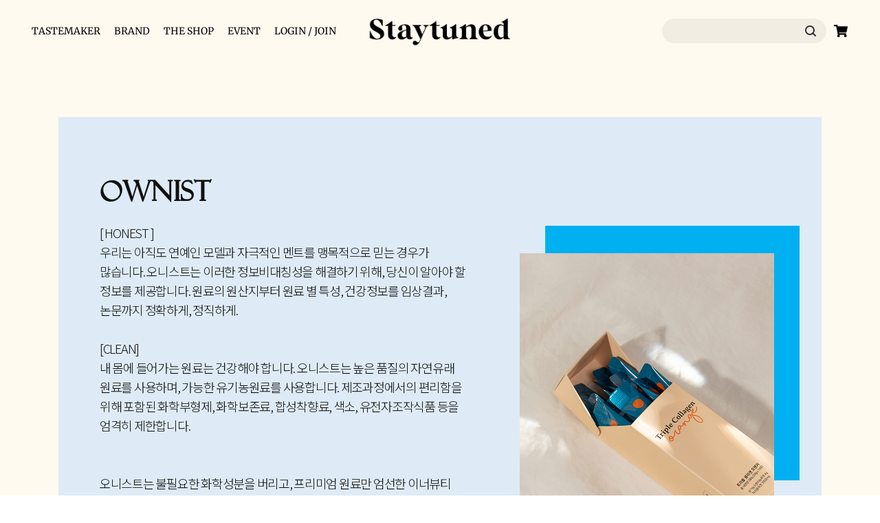

--- FILE ---
content_type: text/css; charset=UTF-8
request_url: https://staytuned.kr/fonts/base.css
body_size: 211
content:
@font-face {
  font-family: 'Abadi';
  src: url('/api/static/fonts/abadi/base.woff2') format('woff2'),
    url('/api/static/fonts/abadi/base.woff') format('woff');
}

@font-face {
  font-family: 'Felix';
  src: url('/api/static/fonts/felix/base.woff2') format('woff2'),
    url('/api/static/fonts/felix/base.woff') format('woff');
}

@font-face {
  font-family: "TTNormsPro-Medium";
  src: url('/api/static/fonts/TTNormsProMedium/font.woff2') format('woff2'),
    url('/api/static/fonts/TTNormsProMedium/font.woff') format('woff');
}
@font-face {
  font-family: "TTNormsPro-Normal";
  src: url('/api/static/fonts/TTNormsProNormal/font.woff2') format('woff2'),
    url('/api/static/fonts/TTNormsProNormal/font.woff') format('woff');
}
@font-face {
  font-family: "TTNormsPro-Regular";
  src: url('/api/static/fonts/TTNormsProRegular/font.woff2') format('woff2'),
    url('/api/static/fonts/TTNormsProRegular/font.woff') format('woff');
}


--- FILE ---
content_type: application/javascript; charset=UTF-8
request_url: https://staytuned.kr/_next/static/chunks/8021-746b453c05ee0b9b.js
body_size: 3372
content:
(self.webpackChunk_N_E=self.webpackChunk_N_E||[]).push([[8021],{32692:function(e,t,n){"use strict";var r=n(87462),i=n(45987),o=n(67294),a=(n(45697),n(86010)),s=n(1591),c=n(73637),l=o.forwardRef((function(e,t){var n=e.children,s=e.classes,l=e.className,d=e.invisible,u=void 0!==d&&d,f=e.open,p=e.transitionDuration,m=e.TransitionComponent,h=void 0===m?c.Z:m,y=(0,i.Z)(e,["children","classes","className","invisible","open","transitionDuration","TransitionComponent"]);return o.createElement(h,(0,r.Z)({in:f,timeout:p},y),o.createElement("div",{className:(0,a.Z)(s.root,l,u&&s.invisible),"aria-hidden":!0,ref:t},n))}));t.Z=(0,s.Z)({root:{zIndex:-1,position:"fixed",display:"flex",alignItems:"center",justifyContent:"center",right:0,bottom:0,top:0,left:0,backgroundColor:"rgba(0, 0, 0, 0.5)",WebkitTapHighlightColor:"transparent"},invisible:{backgroundColor:"transparent"}},{name:"MuiBackdrop"})(l)},95477:function(e,t,n){"use strict";var r=n(87462),i=n(45987),o=n(67294),a=(n(45697),n(86010)),s=n(1591),c=n(93871),l=44,d=o.forwardRef((function(e,t){var n=e.classes,s=e.className,d=e.color,u=void 0===d?"primary":d,f=e.disableShrink,p=void 0!==f&&f,m=e.size,h=void 0===m?40:m,y=e.style,v=e.thickness,g=void 0===v?3.6:v,x=e.value,b=void 0===x?0:x,k=e.variant,E=void 0===k?"indeterminate":k,Z=(0,i.Z)(e,["classes","className","color","disableShrink","size","style","thickness","value","variant"]),C={},S={},D={};if("determinate"===E||"static"===E){var w=2*Math.PI*((l-g)/2);C.strokeDasharray=w.toFixed(3),D["aria-valuenow"]=Math.round(b),C.strokeDashoffset="".concat(((100-b)/100*w).toFixed(3),"px"),S.transform="rotate(-90deg)"}return o.createElement("div",(0,r.Z)({className:(0,a.Z)(n.root,s,"inherit"!==u&&n["color".concat((0,c.Z)(u))],{determinate:n.determinate,indeterminate:n.indeterminate,static:n.static}[E]),style:(0,r.Z)({width:h,height:h},S,y),ref:t,role:"progressbar"},D,Z),o.createElement("svg",{className:n.svg,viewBox:"".concat(22," ").concat(22," ").concat(l," ").concat(l)},o.createElement("circle",{className:(0,a.Z)(n.circle,p&&n.circleDisableShrink,{determinate:n.circleDeterminate,indeterminate:n.circleIndeterminate,static:n.circleStatic}[E]),style:C,cx:l,cy:l,r:(l-g)/2,fill:"none",strokeWidth:g})))}));t.Z=(0,s.Z)((function(e){return{root:{display:"inline-block"},static:{transition:e.transitions.create("transform")},indeterminate:{animation:"$circular-rotate 1.4s linear infinite"},determinate:{transition:e.transitions.create("transform")},colorPrimary:{color:e.palette.primary.main},colorSecondary:{color:e.palette.secondary.main},svg:{display:"block"},circle:{stroke:"currentColor"},circleStatic:{transition:e.transitions.create("stroke-dashoffset")},circleIndeterminate:{animation:"$circular-dash 1.4s ease-in-out infinite",strokeDasharray:"80px, 200px",strokeDashoffset:"0px"},circleDeterminate:{transition:e.transitions.create("stroke-dashoffset")},"@keyframes circular-rotate":{"0%":{transformOrigin:"50% 50%"},"100%":{transform:"rotate(360deg)"}},"@keyframes circular-dash":{"0%":{strokeDasharray:"1px, 200px",strokeDashoffset:"0px"},"50%":{strokeDasharray:"100px, 200px",strokeDashoffset:"-15px"},"100%":{strokeDasharray:"100px, 200px",strokeDashoffset:"-125px"}},circleDisableShrink:{animation:"none"}}}),{name:"MuiCircularProgress",flip:!1})(d)},73637:function(e,t,n){"use strict";var r=n(87462),i=n(86854),o=n(45987),a=n(67294),s=(n(45697),n(8662)),c=n(43366),l=n(8920),d=n(5653),u=n(17294),f={entering:{opacity:1},entered:{opacity:1}},p={enter:c.x9.enteringScreen,exit:c.x9.leavingScreen},m=a.forwardRef((function(e,t){var n=e.children,c=e.disableStrictModeCompat,m=void 0!==c&&c,h=e.in,y=e.onEnter,v=e.onEntered,g=e.onEntering,x=e.onExit,b=e.onExited,k=e.onExiting,E=e.style,Z=e.TransitionComponent,C=void 0===Z?s.ZP:Z,S=e.timeout,D=void 0===S?p:S,w=(0,o.Z)(e,["children","disableStrictModeCompat","in","onEnter","onEntered","onEntering","onExit","onExited","onExiting","style","TransitionComponent","timeout"]),N=(0,l.Z)(),M=N.unstable_strictMode&&!m,R=a.useRef(null),I=(0,u.Z)(n.ref,t),O=(0,u.Z)(M?R:void 0,I),P=function(e){return function(t,n){if(e){var r=M?[R.current,t]:[t,n],o=(0,i.Z)(r,2),a=o[0],s=o[1];void 0===s?e(a):e(a,s)}}},_=P(g),A=P((function(e,t){(0,d.n)(e);var n=(0,d.C)({style:E,timeout:D},{mode:"enter"});e.style.webkitTransition=N.transitions.create("opacity",n),e.style.transition=N.transitions.create("opacity",n),y&&y(e,t)})),T=P(v),j=P(k),B=P((function(e){var t=(0,d.C)({style:E,timeout:D},{mode:"exit"});e.style.webkitTransition=N.transitions.create("opacity",t),e.style.transition=N.transitions.create("opacity",t),x&&x(e)})),F=P(b);return a.createElement(C,(0,r.Z)({appear:!0,in:h,nodeRef:M?R:void 0,onEnter:A,onEntered:T,onEntering:_,onExit:B,onExited:F,onExiting:j,timeout:D},w),(function(e,t){return a.cloneElement(n,(0,r.Z)({style:(0,r.Z)({opacity:0,visibility:"exited"!==e||h?void 0:"hidden"},f[e],E,n.props.style),ref:O},t))}))}));t.Z=m},99651:function(e,t,n){"use strict";var r=n(33227),i=n(88361),o=n(85971),a=n(52715),s=n(91193);function c(e){var t=function(){if("undefined"===typeof Reflect||!Reflect.construct)return!1;if(Reflect.construct.sham)return!1;if("function"===typeof Proxy)return!0;try{return Boolean.prototype.valueOf.call(Reflect.construct(Boolean,[],(function(){}))),!0}catch(e){return!1}}();return function(){var n,r=s(e);if(t){var i=s(this).constructor;n=Reflect.construct(r,arguments,i)}else n=r.apply(this,arguments);return a(this,n)}}Object.defineProperty(t,"__esModule",{value:!0}),t.default=void 0;var l=u(n(67294)),d=u(n(72717));function u(e){return e&&e.__esModule?e:{default:e}}var f={400:"Bad Request",404:"This page could not be found",405:"Method Not Allowed",500:"Internal Server Error"};function p(e){var t=e.res,n=e.err;return{statusCode:t&&t.statusCode?t.statusCode:n?n.statusCode:404}}var m=function(e){o(n,e);var t=c(n);function n(){return r(this,n),t.apply(this,arguments)}return i(n,[{key:"render",value:function(){var e=this.props,t=e.statusCode,n=e.withDarkMode,r=void 0===n||n,i=this.props.title||f[t]||"An unexpected error has occurred";return l.default.createElement("div",{style:h.error},l.default.createElement(d.default,null,l.default.createElement("title",null,t?"".concat(t,": ").concat(i):"Application error: a client-side exception has occurred")),l.default.createElement("div",null,l.default.createElement("style",{dangerouslySetInnerHTML:{__html:"\n                body { margin: 0; color: #000; background: #fff; }\n                .next-error-h1 {\n                  border-right: 1px solid rgba(0, 0, 0, .3);\n                }\n                \n                ".concat(r?"@media (prefers-color-scheme: dark) {\n                  body { color: #fff; background: #000; }\n                  .next-error-h1 {\n                    border-right: 1px solid rgba(255, 255, 255, .3);\n                  }\n                }":"")}}),t?l.default.createElement("h1",{className:"next-error-h1",style:h.h1},t):null,l.default.createElement("div",{style:h.desc},l.default.createElement("h2",{style:h.h2},this.props.title||t?i:l.default.createElement(l.default.Fragment,null,"Application error: a client-side exception has occurred (see the browser console for more information)"),"."))))}}]),n}(l.default.Component);m.displayName="ErrorPage",m.getInitialProps=p,m.origGetInitialProps=p;var h={error:{fontFamily:'-apple-system, BlinkMacSystemFont, Roboto, "Segoe UI", "Fira Sans", Avenir, "Helvetica Neue", "Lucida Grande", sans-serif',height:"100vh",textAlign:"center",display:"flex",flexDirection:"column",alignItems:"center",justifyContent:"center"},desc:{display:"inline-block",textAlign:"left",lineHeight:"49px",height:"49px",verticalAlign:"middle"},h1:{display:"inline-block",margin:0,marginRight:"20px",padding:"10px 23px 10px 0",fontSize:"24px",fontWeight:500,verticalAlign:"top"},h2:{fontSize:"14px",fontWeight:"normal",lineHeight:"inherit",margin:0,padding:0}};t.default=m},12918:function(e,t,n){e.exports=n(99651)},4730:function(e,t,n){"use strict";function r(e,t){if(null==e)return{};var n,r,i=function(e,t){if(null==e)return{};var n,r,i={},o=Object.keys(e);for(r=0;r<o.length;r++)n=o[r],t.indexOf(n)>=0||(i[n]=e[n]);return i}(e,t);if(Object.getOwnPropertySymbols){var o=Object.getOwnPropertySymbols(e);for(r=0;r<o.length;r++)n=o[r],t.indexOf(n)>=0||Object.prototype.propertyIsEnumerable.call(e,n)&&(i[n]=e[n])}return i}n.d(t,{Z:function(){return r}})}}]);

--- FILE ---
content_type: application/javascript; charset=UTF-8
request_url: https://staytuned.kr/_next/static/chunks/700-9d4af00a98ffeaca.js
body_size: 3139
content:
(self.webpackChunk_N_E=self.webpackChunk_N_E||[]).push([[700],{88668:function(n,t,r){var e=r(83369),o=r(90619),u=r(72385);function i(n){var t=-1,r=null==n?0:n.length;for(this.__data__=new e;++t<r;)this.add(n[t])}i.prototype.add=i.prototype.push=o,i.prototype.has=u,n.exports=i},29932:function(n){n.exports=function(n,t){for(var r=-1,e=null==n?0:n.length,o=Array(e);++r<e;)o[r]=t(n[r],r,n);return o}},82908:function(n){n.exports=function(n,t){for(var r=-1,e=null==n?0:n.length;++r<e;)if(t(n[r],r,n))return!0;return!1}},28483:function(n,t,r){var e=r(25063)();n.exports=e},97786:function(n,t,r){var e=r(71811),o=r(40327);n.exports=function(n,t){for(var r=0,u=(t=e(t,n)).length;null!=n&&r<u;)n=n[o(t[r++])];return r&&r==u?n:void 0}},13:function(n){n.exports=function(n,t){return null!=n&&t in Object(n)}},90939:function(n,t,r){var e=r(2492),o=r(37005);n.exports=function n(t,r,u,i,f){return t===r||(null==t||null==r||!o(t)&&!o(r)?t!==t&&r!==r:e(t,r,u,i,n,f))}},2492:function(n,t,r){var e=r(46384),o=r(67114),u=r(18351),i=r(16096),f=r(64160),c=r(1469),a=r(44144),s=r(36719),v="[object Arguments]",l="[object Array]",p="[object Object]",h=Object.prototype.hasOwnProperty;n.exports=function(n,t,r,b,x,y){var d=c(n),g=c(t),_=d?l:f(n),j=g?l:f(t),w=(_=_==v?p:_)==p,O=(j=j==v?p:j)==p,m=_==j;if(m&&a(n)){if(!a(t))return!1;d=!0,w=!1}if(m&&!w)return y||(y=new e),d||s(n)?o(n,t,r,b,x,y):u(n,t,_,r,b,x,y);if(!(1&r)){var k=w&&h.call(n,"__wrapped__"),E=O&&h.call(t,"__wrapped__");if(k||E){var A=k?n.value():n,z=E?t.value():t;return y||(y=new e),x(A,z,r,b,y)}}return!!m&&(y||(y=new e),i(n,t,r,b,x,y))}},2958:function(n,t,r){var e=r(46384),o=r(90939);n.exports=function(n,t,r,u){var i=r.length,f=i,c=!u;if(null==n)return!f;for(n=Object(n);i--;){var a=r[i];if(c&&a[2]?a[1]!==n[a[0]]:!(a[0]in n))return!1}for(;++i<f;){var s=(a=r[i])[0],v=n[s],l=a[1];if(c&&a[2]){if(void 0===v&&!(s in n))return!1}else{var p=new e;if(u)var h=u(v,l,s,n,t,p);if(!(void 0===h?o(l,v,3,u,p):h))return!1}}return!0}},67206:function(n,t,r){var e=r(91573),o=r(16432),u=r(6557),i=r(1469),f=r(39601);n.exports=function(n){return"function"==typeof n?n:null==n?u:"object"==typeof n?i(n)?o(n[0],n[1]):e(n):f(n)}},91573:function(n,t,r){var e=r(2958),o=r(1499),u=r(42634);n.exports=function(n){var t=o(n);return 1==t.length&&t[0][2]?u(t[0][0],t[0][1]):function(r){return r===n||e(r,n,t)}}},16432:function(n,t,r){var e=r(90939),o=r(27361),u=r(79095),i=r(15403),f=r(89162),c=r(42634),a=r(40327);n.exports=function(n,t){return i(n)&&f(t)?c(a(n),t):function(r){var i=o(r,n);return void 0===i&&i===t?u(r,n):e(t,i,3)}}},40371:function(n){n.exports=function(n){return function(t){return null==t?void 0:t[n]}}},79152:function(n,t,r){var e=r(97786);n.exports=function(n){return function(t){return e(t,n)}}},80531:function(n,t,r){var e=r(62705),o=r(29932),u=r(1469),i=r(33448),f=e?e.prototype:void 0,c=f?f.toString:void 0;n.exports=function n(t){if("string"==typeof t)return t;if(u(t))return o(t,n)+"";if(i(t))return c?c.call(t):"";var r=t+"";return"0"==r&&1/t==-Infinity?"-0":r}},74757:function(n){n.exports=function(n,t){return n.has(t)}},71811:function(n,t,r){var e=r(1469),o=r(15403),u=r(55514),i=r(79833);n.exports=function(n,t){return e(n)?n:o(n,t)?[n]:u(i(n))}},25063:function(n){n.exports=function(n){return function(t,r,e){for(var o=-1,u=Object(t),i=e(t),f=i.length;f--;){var c=i[n?f:++o];if(!1===r(u[c],c,u))break}return t}}},67114:function(n,t,r){var e=r(88668),o=r(82908),u=r(74757);n.exports=function(n,t,r,i,f,c){var a=1&r,s=n.length,v=t.length;if(s!=v&&!(a&&v>s))return!1;var l=c.get(n),p=c.get(t);if(l&&p)return l==t&&p==n;var h=-1,b=!0,x=2&r?new e:void 0;for(c.set(n,t),c.set(t,n);++h<s;){var y=n[h],d=t[h];if(i)var g=a?i(d,y,h,t,n,c):i(y,d,h,n,t,c);if(void 0!==g){if(g)continue;b=!1;break}if(x){if(!o(t,(function(n,t){if(!u(x,t)&&(y===n||f(y,n,r,i,c)))return x.push(t)}))){b=!1;break}}else if(y!==d&&!f(y,d,r,i,c)){b=!1;break}}return c.delete(n),c.delete(t),b}},18351:function(n,t,r){var e=r(62705),o=r(11149),u=r(77813),i=r(67114),f=r(68776),c=r(21814),a=e?e.prototype:void 0,s=a?a.valueOf:void 0;n.exports=function(n,t,r,e,a,v,l){switch(r){case"[object DataView]":if(n.byteLength!=t.byteLength||n.byteOffset!=t.byteOffset)return!1;n=n.buffer,t=t.buffer;case"[object ArrayBuffer]":return!(n.byteLength!=t.byteLength||!v(new o(n),new o(t)));case"[object Boolean]":case"[object Date]":case"[object Number]":return u(+n,+t);case"[object Error]":return n.name==t.name&&n.message==t.message;case"[object RegExp]":case"[object String]":return n==t+"";case"[object Map]":var p=f;case"[object Set]":var h=1&e;if(p||(p=c),n.size!=t.size&&!h)return!1;var b=l.get(n);if(b)return b==t;e|=2,l.set(n,t);var x=i(p(n),p(t),e,a,v,l);return l.delete(n),x;case"[object Symbol]":if(s)return s.call(n)==s.call(t)}return!1}},16096:function(n,t,r){var e=r(58234),o=Object.prototype.hasOwnProperty;n.exports=function(n,t,r,u,i,f){var c=1&r,a=e(n),s=a.length;if(s!=e(t).length&&!c)return!1;for(var v=s;v--;){var l=a[v];if(!(c?l in t:o.call(t,l)))return!1}var p=f.get(n),h=f.get(t);if(p&&h)return p==t&&h==n;var b=!0;f.set(n,t),f.set(t,n);for(var x=c;++v<s;){var y=n[l=a[v]],d=t[l];if(u)var g=c?u(d,y,l,t,n,f):u(y,d,l,n,t,f);if(!(void 0===g?y===d||i(y,d,r,u,f):g)){b=!1;break}x||(x="constructor"==l)}if(b&&!x){var _=n.constructor,j=t.constructor;_==j||!("constructor"in n)||!("constructor"in t)||"function"==typeof _&&_ instanceof _&&"function"==typeof j&&j instanceof j||(b=!1)}return f.delete(n),f.delete(t),b}},1499:function(n,t,r){var e=r(89162),o=r(3674);n.exports=function(n){for(var t=o(n),r=t.length;r--;){var u=t[r],i=n[u];t[r]=[u,i,e(i)]}return t}},222:function(n,t,r){var e=r(71811),o=r(35694),u=r(1469),i=r(65776),f=r(41780),c=r(40327);n.exports=function(n,t,r){for(var a=-1,s=(t=e(t,n)).length,v=!1;++a<s;){var l=c(t[a]);if(!(v=null!=n&&r(n,l)))break;n=n[l]}return v||++a!=s?v:!!(s=null==n?0:n.length)&&f(s)&&i(l,s)&&(u(n)||o(n))}},15403:function(n,t,r){var e=r(1469),o=r(33448),u=/\.|\[(?:[^[\]]*|(["'])(?:(?!\1)[^\\]|\\.)*?\1)\]/,i=/^\w*$/;n.exports=function(n,t){if(e(n))return!1;var r=typeof n;return!("number"!=r&&"symbol"!=r&&"boolean"!=r&&null!=n&&!o(n))||(i.test(n)||!u.test(n)||null!=t&&n in Object(t))}},89162:function(n,t,r){var e=r(13218);n.exports=function(n){return n===n&&!e(n)}},68776:function(n){n.exports=function(n){var t=-1,r=Array(n.size);return n.forEach((function(n,e){r[++t]=[e,n]})),r}},42634:function(n){n.exports=function(n,t){return function(r){return null!=r&&(r[n]===t&&(void 0!==t||n in Object(r)))}}},24523:function(n,t,r){var e=r(88306);n.exports=function(n){var t=e(n,(function(n){return 500===r.size&&r.clear(),n})),r=t.cache;return t}},90619:function(n){n.exports=function(n){return this.__data__.set(n,"__lodash_hash_undefined__"),this}},72385:function(n){n.exports=function(n){return this.__data__.has(n)}},21814:function(n){n.exports=function(n){var t=-1,r=Array(n.size);return n.forEach((function(n){r[++t]=n})),r}},55514:function(n,t,r){var e=r(24523),o=/[^.[\]]+|\[(?:(-?\d+(?:\.\d+)?)|(["'])((?:(?!\2)[^\\]|\\.)*?)\2)\]|(?=(?:\.|\[\])(?:\.|\[\]|$))/g,u=/\\(\\)?/g,i=e((function(n){var t=[];return 46===n.charCodeAt(0)&&t.push(""),n.replace(o,(function(n,r,e,o){t.push(e?o.replace(u,"$1"):r||n)})),t}));n.exports=i},40327:function(n,t,r){var e=r(33448);n.exports=function(n){if("string"==typeof n||e(n))return n;var t=n+"";return"0"==t&&1/n==-Infinity?"-0":t}},27361:function(n,t,r){var e=r(97786);n.exports=function(n,t,r){var o=null==n?void 0:e(n,t);return void 0===o?r:o}},79095:function(n,t,r){var e=r(13),o=r(222);n.exports=function(n,t){return null!=n&&o(n,t,e)}},33448:function(n,t,r){var e=r(44239),o=r(37005);n.exports=function(n){return"symbol"==typeof n||o(n)&&"[object Symbol]"==e(n)}},88306:function(n,t,r){var e=r(83369);function o(n,t){if("function"!=typeof n||null!=t&&"function"!=typeof t)throw new TypeError("Expected a function");var r=function(){var e=arguments,o=t?t.apply(this,e):e[0],u=r.cache;if(u.has(o))return u.get(o);var i=n.apply(this,e);return r.cache=u.set(o,i)||u,i};return r.cache=new(o.Cache||e),r}o.Cache=e,n.exports=o},39601:function(n,t,r){var e=r(40371),o=r(79152),u=r(15403),i=r(40327);n.exports=function(n){return u(n)?e(i(n)):o(n)}},79833:function(n,t,r){var e=r(80531);n.exports=function(n){return null==n?"":e(n)}}}]);

--- FILE ---
content_type: application/javascript; charset=UTF-8
request_url: https://staytuned.kr/_next/static/chunks/6767-279c9c3a8d522c7e.js
body_size: 8053
content:
(self.webpackChunk_N_E=self.webpackChunk_N_E||[]).push([[6767],{8874:function(r){"use strict";r.exports={aliceblue:[240,248,255],antiquewhite:[250,235,215],aqua:[0,255,255],aquamarine:[127,255,212],azure:[240,255,255],beige:[245,245,220],bisque:[255,228,196],black:[0,0,0],blanchedalmond:[255,235,205],blue:[0,0,255],blueviolet:[138,43,226],brown:[165,42,42],burlywood:[222,184,135],cadetblue:[95,158,160],chartreuse:[127,255,0],chocolate:[210,105,30],coral:[255,127,80],cornflowerblue:[100,149,237],cornsilk:[255,248,220],crimson:[220,20,60],cyan:[0,255,255],darkblue:[0,0,139],darkcyan:[0,139,139],darkgoldenrod:[184,134,11],darkgray:[169,169,169],darkgreen:[0,100,0],darkgrey:[169,169,169],darkkhaki:[189,183,107],darkmagenta:[139,0,139],darkolivegreen:[85,107,47],darkorange:[255,140,0],darkorchid:[153,50,204],darkred:[139,0,0],darksalmon:[233,150,122],darkseagreen:[143,188,143],darkslateblue:[72,61,139],darkslategray:[47,79,79],darkslategrey:[47,79,79],darkturquoise:[0,206,209],darkviolet:[148,0,211],deeppink:[255,20,147],deepskyblue:[0,191,255],dimgray:[105,105,105],dimgrey:[105,105,105],dodgerblue:[30,144,255],firebrick:[178,34,34],floralwhite:[255,250,240],forestgreen:[34,139,34],fuchsia:[255,0,255],gainsboro:[220,220,220],ghostwhite:[248,248,255],gold:[255,215,0],goldenrod:[218,165,32],gray:[128,128,128],green:[0,128,0],greenyellow:[173,255,47],grey:[128,128,128],honeydew:[240,255,240],hotpink:[255,105,180],indianred:[205,92,92],indigo:[75,0,130],ivory:[255,255,240],khaki:[240,230,140],lavender:[230,230,250],lavenderblush:[255,240,245],lawngreen:[124,252,0],lemonchiffon:[255,250,205],lightblue:[173,216,230],lightcoral:[240,128,128],lightcyan:[224,255,255],lightgoldenrodyellow:[250,250,210],lightgray:[211,211,211],lightgreen:[144,238,144],lightgrey:[211,211,211],lightpink:[255,182,193],lightsalmon:[255,160,122],lightseagreen:[32,178,170],lightskyblue:[135,206,250],lightslategray:[119,136,153],lightslategrey:[119,136,153],lightsteelblue:[176,196,222],lightyellow:[255,255,224],lime:[0,255,0],limegreen:[50,205,50],linen:[250,240,230],magenta:[255,0,255],maroon:[128,0,0],mediumaquamarine:[102,205,170],mediumblue:[0,0,205],mediumorchid:[186,85,211],mediumpurple:[147,112,219],mediumseagreen:[60,179,113],mediumslateblue:[123,104,238],mediumspringgreen:[0,250,154],mediumturquoise:[72,209,204],mediumvioletred:[199,21,133],midnightblue:[25,25,112],mintcream:[245,255,250],mistyrose:[255,228,225],moccasin:[255,228,181],navajowhite:[255,222,173],navy:[0,0,128],oldlace:[253,245,230],olive:[128,128,0],olivedrab:[107,142,35],orange:[255,165,0],orangered:[255,69,0],orchid:[218,112,214],palegoldenrod:[238,232,170],palegreen:[152,251,152],paleturquoise:[175,238,238],palevioletred:[219,112,147],papayawhip:[255,239,213],peachpuff:[255,218,185],peru:[205,133,63],pink:[255,192,203],plum:[221,160,221],powderblue:[176,224,230],purple:[128,0,128],rebeccapurple:[102,51,153],red:[255,0,0],rosybrown:[188,143,143],royalblue:[65,105,225],saddlebrown:[139,69,19],salmon:[250,128,114],sandybrown:[244,164,96],seagreen:[46,139,87],seashell:[255,245,238],sienna:[160,82,45],silver:[192,192,192],skyblue:[135,206,235],slateblue:[106,90,205],slategray:[112,128,144],slategrey:[112,128,144],snow:[255,250,250],springgreen:[0,255,127],steelblue:[70,130,180],tan:[210,180,140],teal:[0,128,128],thistle:[216,191,216],tomato:[255,99,71],turquoise:[64,224,208],violet:[238,130,238],wheat:[245,222,179],white:[255,255,255],whitesmoke:[245,245,245],yellow:[255,255,0],yellowgreen:[154,205,50]}},19818:function(r,e,n){var t=n(8874),a=n(86851),o=Object.hasOwnProperty,l=Object.create(null);for(var i in t)o.call(t,i)&&(l[t[i]]=i);var s=r.exports={to:{},get:{}};function h(r,e,n){return Math.min(Math.max(e,r),n)}function u(r){var e=Math.round(r).toString(16).toUpperCase();return e.length<2?"0"+e:e}s.get=function(r){var e,n;switch(r.substring(0,3).toLowerCase()){case"hsl":e=s.get.hsl(r),n="hsl";break;case"hwb":e=s.get.hwb(r),n="hwb";break;default:e=s.get.rgb(r),n="rgb"}return e?{model:n,value:e}:null},s.get.rgb=function(r){if(!r)return null;var e,n,a,l=[0,0,0,1];if(e=r.match(/^#([a-f0-9]{6})([a-f0-9]{2})?$/i)){for(a=e[2],e=e[1],n=0;n<3;n++){var i=2*n;l[n]=parseInt(e.slice(i,i+2),16)}a&&(l[3]=parseInt(a,16)/255)}else if(e=r.match(/^#([a-f0-9]{3,4})$/i)){for(a=(e=e[1])[3],n=0;n<3;n++)l[n]=parseInt(e[n]+e[n],16);a&&(l[3]=parseInt(a+a,16)/255)}else if(e=r.match(/^rgba?\(\s*([+-]?\d+)(?=[\s,])\s*(?:,\s*)?([+-]?\d+)(?=[\s,])\s*(?:,\s*)?([+-]?\d+)\s*(?:[,|\/]\s*([+-]?[\d\.]+)(%?)\s*)?\)$/)){for(n=0;n<3;n++)l[n]=parseInt(e[n+1],0);e[4]&&(e[5]?l[3]=.01*parseFloat(e[4]):l[3]=parseFloat(e[4]))}else{if(!(e=r.match(/^rgba?\(\s*([+-]?[\d\.]+)\%\s*,?\s*([+-]?[\d\.]+)\%\s*,?\s*([+-]?[\d\.]+)\%\s*(?:[,|\/]\s*([+-]?[\d\.]+)(%?)\s*)?\)$/)))return(e=r.match(/^(\w+)$/))?"transparent"===e[1]?[0,0,0,0]:o.call(t,e[1])?((l=t[e[1]])[3]=1,l):null:null;for(n=0;n<3;n++)l[n]=Math.round(2.55*parseFloat(e[n+1]));e[4]&&(e[5]?l[3]=.01*parseFloat(e[4]):l[3]=parseFloat(e[4]))}for(n=0;n<3;n++)l[n]=h(l[n],0,255);return l[3]=h(l[3],0,1),l},s.get.hsl=function(r){if(!r)return null;var e=r.match(/^hsla?\(\s*([+-]?(?:\d{0,3}\.)?\d+)(?:deg)?\s*,?\s*([+-]?[\d\.]+)%\s*,?\s*([+-]?[\d\.]+)%\s*(?:[,|\/]\s*([+-]?(?=\.\d|\d)(?:0|[1-9]\d*)?(?:\.\d*)?(?:[eE][+-]?\d+)?)\s*)?\)$/);if(e){var n=parseFloat(e[4]);return[(parseFloat(e[1])%360+360)%360,h(parseFloat(e[2]),0,100),h(parseFloat(e[3]),0,100),h(isNaN(n)?1:n,0,1)]}return null},s.get.hwb=function(r){if(!r)return null;var e=r.match(/^hwb\(\s*([+-]?\d{0,3}(?:\.\d+)?)(?:deg)?\s*,\s*([+-]?[\d\.]+)%\s*,\s*([+-]?[\d\.]+)%\s*(?:,\s*([+-]?(?=\.\d|\d)(?:0|[1-9]\d*)?(?:\.\d*)?(?:[eE][+-]?\d+)?)\s*)?\)$/);if(e){var n=parseFloat(e[4]);return[(parseFloat(e[1])%360+360)%360,h(parseFloat(e[2]),0,100),h(parseFloat(e[3]),0,100),h(isNaN(n)?1:n,0,1)]}return null},s.to.hex=function(){var r=a(arguments);return"#"+u(r[0])+u(r[1])+u(r[2])+(r[3]<1?u(Math.round(255*r[3])):"")},s.to.rgb=function(){var r=a(arguments);return r.length<4||1===r[3]?"rgb("+Math.round(r[0])+", "+Math.round(r[1])+", "+Math.round(r[2])+")":"rgba("+Math.round(r[0])+", "+Math.round(r[1])+", "+Math.round(r[2])+", "+r[3]+")"},s.to.rgb.percent=function(){var r=a(arguments),e=Math.round(r[0]/255*100),n=Math.round(r[1]/255*100),t=Math.round(r[2]/255*100);return r.length<4||1===r[3]?"rgb("+e+"%, "+n+"%, "+t+"%)":"rgba("+e+"%, "+n+"%, "+t+"%, "+r[3]+")"},s.to.hsl=function(){var r=a(arguments);return r.length<4||1===r[3]?"hsl("+r[0]+", "+r[1]+"%, "+r[2]+"%)":"hsla("+r[0]+", "+r[1]+"%, "+r[2]+"%, "+r[3]+")"},s.to.hwb=function(){var r=a(arguments),e="";return r.length>=4&&1!==r[3]&&(e=", "+r[3]),"hwb("+r[0]+", "+r[1]+"%, "+r[2]+"%"+e+")"},s.to.keyword=function(r){return l[r.slice(0,3)]}},6767:function(r,e,n){"use strict";var t=n(19818),a=n(80978),o=[].slice,l=["keyword","gray","hex"],i={};Object.keys(a).forEach((function(r){i[o.call(a[r].labels).sort().join("")]=r}));var s={};function h(r,e){if(!(this instanceof h))return new h(r,e);if(e&&e in l&&(e=null),e&&!(e in a))throw new Error("Unknown model: "+e);var n,u;if(null==r)this.model="rgb",this.color=[0,0,0],this.valpha=1;else if(r instanceof h)this.model=r.model,this.color=r.color.slice(),this.valpha=r.valpha;else if("string"===typeof r){var c=t.get(r);if(null===c)throw new Error("Unable to parse color from string: "+r);this.model=c.model,u=a[this.model].channels,this.color=c.value.slice(0,u),this.valpha="number"===typeof c.value[u]?c.value[u]:1}else if(r.length){this.model=e||"rgb",u=a[this.model].channels;var g=o.call(r,0,u);this.color=f(g,u),this.valpha="number"===typeof r[u]?r[u]:1}else if("number"===typeof r)r&=16777215,this.model="rgb",this.color=[r>>16&255,r>>8&255,255&r],this.valpha=1;else{this.valpha=1;var d=Object.keys(r);"alpha"in r&&(d.splice(d.indexOf("alpha"),1),this.valpha="number"===typeof r.alpha?r.alpha:0);var b=d.sort().join("");if(!(b in i))throw new Error("Unable to parse color from object: "+JSON.stringify(r));this.model=i[b];var p=a[this.model].labels,v=[];for(n=0;n<p.length;n++)v.push(r[p[n]]);this.color=f(v)}if(s[this.model])for(u=a[this.model].channels,n=0;n<u;n++){var m=s[this.model][n];m&&(this.color[n]=m(this.color[n]))}this.valpha=Math.max(0,Math.min(1,this.valpha)),Object.freeze&&Object.freeze(this)}function u(r,e,n){return(r=Array.isArray(r)?r:[r]).forEach((function(r){(s[r]||(s[r]=[]))[e]=n})),r=r[0],function(t){var a;return arguments.length?(n&&(t=n(t)),(a=this[r]()).color[e]=t,a):(a=this[r]().color[e],n&&(a=n(a)),a)}}function c(r){return function(e){return Math.max(0,Math.min(r,e))}}function g(r){return Array.isArray(r)?r:[r]}function f(r,e){for(var n=0;n<e;n++)"number"!==typeof r[n]&&(r[n]=0);return r}h.prototype={toString:function(){return this.string()},toJSON:function(){return this[this.model]()},string:function(r){var e=this.model in t.to?this:this.rgb(),n=1===(e=e.round("number"===typeof r?r:1)).valpha?e.color:e.color.concat(this.valpha);return t.to[e.model](n)},percentString:function(r){var e=this.rgb().round("number"===typeof r?r:1),n=1===e.valpha?e.color:e.color.concat(this.valpha);return t.to.rgb.percent(n)},array:function(){return 1===this.valpha?this.color.slice():this.color.concat(this.valpha)},object:function(){for(var r={},e=a[this.model].channels,n=a[this.model].labels,t=0;t<e;t++)r[n[t]]=this.color[t];return 1!==this.valpha&&(r.alpha=this.valpha),r},unitArray:function(){var r=this.rgb().color;return r[0]/=255,r[1]/=255,r[2]/=255,1!==this.valpha&&r.push(this.valpha),r},unitObject:function(){var r=this.rgb().object();return r.r/=255,r.g/=255,r.b/=255,1!==this.valpha&&(r.alpha=this.valpha),r},round:function(r){return r=Math.max(r||0,0),new h(this.color.map(function(r){return function(e){return function(r,e){return Number(r.toFixed(e))}(e,r)}}(r)).concat(this.valpha),this.model)},alpha:function(r){return arguments.length?new h(this.color.concat(Math.max(0,Math.min(1,r))),this.model):this.valpha},red:u("rgb",0,c(255)),green:u("rgb",1,c(255)),blue:u("rgb",2,c(255)),hue:u(["hsl","hsv","hsl","hwb","hcg"],0,(function(r){return(r%360+360)%360})),saturationl:u("hsl",1,c(100)),lightness:u("hsl",2,c(100)),saturationv:u("hsv",1,c(100)),value:u("hsv",2,c(100)),chroma:u("hcg",1,c(100)),gray:u("hcg",2,c(100)),white:u("hwb",1,c(100)),wblack:u("hwb",2,c(100)),cyan:u("cmyk",0,c(100)),magenta:u("cmyk",1,c(100)),yellow:u("cmyk",2,c(100)),black:u("cmyk",3,c(100)),x:u("xyz",0,c(100)),y:u("xyz",1,c(100)),z:u("xyz",2,c(100)),l:u("lab",0,c(100)),a:u("lab",1),b:u("lab",2),keyword:function(r){return arguments.length?new h(r):a[this.model].keyword(this.color)},hex:function(r){return arguments.length?new h(r):t.to.hex(this.rgb().round().color)},rgbNumber:function(){var r=this.rgb().color;return(255&r[0])<<16|(255&r[1])<<8|255&r[2]},luminosity:function(){for(var r=this.rgb().color,e=[],n=0;n<r.length;n++){var t=r[n]/255;e[n]=t<=.03928?t/12.92:Math.pow((t+.055)/1.055,2.4)}return.2126*e[0]+.7152*e[1]+.0722*e[2]},contrast:function(r){var e=this.luminosity(),n=r.luminosity();return e>n?(e+.05)/(n+.05):(n+.05)/(e+.05)},level:function(r){var e=this.contrast(r);return e>=7.1?"AAA":e>=4.5?"AA":""},isDark:function(){var r=this.rgb().color;return(299*r[0]+587*r[1]+114*r[2])/1e3<128},isLight:function(){return!this.isDark()},negate:function(){for(var r=this.rgb(),e=0;e<3;e++)r.color[e]=255-r.color[e];return r},lighten:function(r){var e=this.hsl();return e.color[2]+=e.color[2]*r,e},darken:function(r){var e=this.hsl();return e.color[2]-=e.color[2]*r,e},saturate:function(r){var e=this.hsl();return e.color[1]+=e.color[1]*r,e},desaturate:function(r){var e=this.hsl();return e.color[1]-=e.color[1]*r,e},whiten:function(r){var e=this.hwb();return e.color[1]+=e.color[1]*r,e},blacken:function(r){var e=this.hwb();return e.color[2]+=e.color[2]*r,e},grayscale:function(){var r=this.rgb().color,e=.3*r[0]+.59*r[1]+.11*r[2];return h.rgb(e,e,e)},fade:function(r){return this.alpha(this.valpha-this.valpha*r)},opaquer:function(r){return this.alpha(this.valpha+this.valpha*r)},rotate:function(r){var e=this.hsl(),n=e.color[0];return n=(n=(n+r)%360)<0?360+n:n,e.color[0]=n,e},mix:function(r,e){if(!r||!r.rgb)throw new Error('Argument to "mix" was not a Color instance, but rather an instance of '+typeof r);var n=r.rgb(),t=this.rgb(),a=void 0===e?.5:e,o=2*a-1,l=n.alpha()-t.alpha(),i=((o*l===-1?o:(o+l)/(1+o*l))+1)/2,s=1-i;return h.rgb(i*n.red()+s*t.red(),i*n.green()+s*t.green(),i*n.blue()+s*t.blue(),n.alpha()*a+t.alpha()*(1-a))}},Object.keys(a).forEach((function(r){if(-1===l.indexOf(r)){var e=a[r].channels;h.prototype[r]=function(){if(this.model===r)return new h(this);if(arguments.length)return new h(arguments,r);var n="number"===typeof arguments[e]?e:this.valpha;return new h(g(a[this.model][r].raw(this.color)).concat(n),r)},h[r]=function(n){return"number"===typeof n&&(n=f(o.call(arguments),e)),new h(n,r)}}})),r.exports=h},12956:function(r,e,n){var t=n(58900),a={};for(var o in t)t.hasOwnProperty(o)&&(a[t[o]]=o);var l=r.exports={rgb:{channels:3,labels:"rgb"},hsl:{channels:3,labels:"hsl"},hsv:{channels:3,labels:"hsv"},hwb:{channels:3,labels:"hwb"},cmyk:{channels:4,labels:"cmyk"},xyz:{channels:3,labels:"xyz"},lab:{channels:3,labels:"lab"},lch:{channels:3,labels:"lch"},hex:{channels:1,labels:["hex"]},keyword:{channels:1,labels:["keyword"]},ansi16:{channels:1,labels:["ansi16"]},ansi256:{channels:1,labels:["ansi256"]},hcg:{channels:3,labels:["h","c","g"]},apple:{channels:3,labels:["r16","g16","b16"]},gray:{channels:1,labels:["gray"]}};for(var i in l)if(l.hasOwnProperty(i)){if(!("channels"in l[i]))throw new Error("missing channels property: "+i);if(!("labels"in l[i]))throw new Error("missing channel labels property: "+i);if(l[i].labels.length!==l[i].channels)throw new Error("channel and label counts mismatch: "+i);var s=l[i].channels,h=l[i].labels;delete l[i].channels,delete l[i].labels,Object.defineProperty(l[i],"channels",{value:s}),Object.defineProperty(l[i],"labels",{value:h})}l.rgb.hsl=function(r){var e,n,t=r[0]/255,a=r[1]/255,o=r[2]/255,l=Math.min(t,a,o),i=Math.max(t,a,o),s=i-l;return i===l?e=0:t===i?e=(a-o)/s:a===i?e=2+(o-t)/s:o===i&&(e=4+(t-a)/s),(e=Math.min(60*e,360))<0&&(e+=360),n=(l+i)/2,[e,100*(i===l?0:n<=.5?s/(i+l):s/(2-i-l)),100*n]},l.rgb.hsv=function(r){var e,n,t,a,o,l=r[0]/255,i=r[1]/255,s=r[2]/255,h=Math.max(l,i,s),u=h-Math.min(l,i,s),c=function(r){return(h-r)/6/u+.5};return 0===u?a=o=0:(o=u/h,e=c(l),n=c(i),t=c(s),l===h?a=t-n:i===h?a=1/3+e-t:s===h&&(a=2/3+n-e),a<0?a+=1:a>1&&(a-=1)),[360*a,100*o,100*h]},l.rgb.hwb=function(r){var e=r[0],n=r[1],t=r[2];return[l.rgb.hsl(r)[0],100*(1/255*Math.min(e,Math.min(n,t))),100*(t=1-1/255*Math.max(e,Math.max(n,t)))]},l.rgb.cmyk=function(r){var e,n=r[0]/255,t=r[1]/255,a=r[2]/255;return[100*((1-n-(e=Math.min(1-n,1-t,1-a)))/(1-e)||0),100*((1-t-e)/(1-e)||0),100*((1-a-e)/(1-e)||0),100*e]},l.rgb.keyword=function(r){var e=a[r];if(e)return e;var n,o,l,i=1/0;for(var s in t)if(t.hasOwnProperty(s)){var h=t[s],u=(o=r,l=h,Math.pow(o[0]-l[0],2)+Math.pow(o[1]-l[1],2)+Math.pow(o[2]-l[2],2));u<i&&(i=u,n=s)}return n},l.keyword.rgb=function(r){return t[r]},l.rgb.xyz=function(r){var e=r[0]/255,n=r[1]/255,t=r[2]/255;return[100*(.4124*(e=e>.04045?Math.pow((e+.055)/1.055,2.4):e/12.92)+.3576*(n=n>.04045?Math.pow((n+.055)/1.055,2.4):n/12.92)+.1805*(t=t>.04045?Math.pow((t+.055)/1.055,2.4):t/12.92)),100*(.2126*e+.7152*n+.0722*t),100*(.0193*e+.1192*n+.9505*t)]},l.rgb.lab=function(r){var e=l.rgb.xyz(r),n=e[0],t=e[1],a=e[2];return t/=100,a/=108.883,n=(n/=95.047)>.008856?Math.pow(n,1/3):7.787*n+16/116,[116*(t=t>.008856?Math.pow(t,1/3):7.787*t+16/116)-16,500*(n-t),200*(t-(a=a>.008856?Math.pow(a,1/3):7.787*a+16/116))]},l.hsl.rgb=function(r){var e,n,t,a,o,l=r[0]/360,i=r[1]/100,s=r[2]/100;if(0===i)return[o=255*s,o,o];e=2*s-(n=s<.5?s*(1+i):s+i-s*i),a=[0,0,0];for(var h=0;h<3;h++)(t=l+1/3*-(h-1))<0&&t++,t>1&&t--,o=6*t<1?e+6*(n-e)*t:2*t<1?n:3*t<2?e+(n-e)*(2/3-t)*6:e,a[h]=255*o;return a},l.hsl.hsv=function(r){var e=r[0],n=r[1]/100,t=r[2]/100,a=n,o=Math.max(t,.01);return n*=(t*=2)<=1?t:2-t,a*=o<=1?o:2-o,[e,100*(0===t?2*a/(o+a):2*n/(t+n)),100*((t+n)/2)]},l.hsv.rgb=function(r){var e=r[0]/60,n=r[1]/100,t=r[2]/100,a=Math.floor(e)%6,o=e-Math.floor(e),l=255*t*(1-n),i=255*t*(1-n*o),s=255*t*(1-n*(1-o));switch(t*=255,a){case 0:return[t,s,l];case 1:return[i,t,l];case 2:return[l,t,s];case 3:return[l,i,t];case 4:return[s,l,t];case 5:return[t,l,i]}},l.hsv.hsl=function(r){var e,n,t,a=r[0],o=r[1]/100,l=r[2]/100,i=Math.max(l,.01);return t=(2-o)*l,n=o*i,[a,100*(n=(n/=(e=(2-o)*i)<=1?e:2-e)||0),100*(t/=2)]},l.hwb.rgb=function(r){var e,n,t,a,o,l,i,s=r[0]/360,h=r[1]/100,u=r[2]/100,c=h+u;switch(c>1&&(h/=c,u/=c),t=6*s-(e=Math.floor(6*s)),0!==(1&e)&&(t=1-t),a=h+t*((n=1-u)-h),e){default:case 6:case 0:o=n,l=a,i=h;break;case 1:o=a,l=n,i=h;break;case 2:o=h,l=n,i=a;break;case 3:o=h,l=a,i=n;break;case 4:o=a,l=h,i=n;break;case 5:o=n,l=h,i=a}return[255*o,255*l,255*i]},l.cmyk.rgb=function(r){var e=r[0]/100,n=r[1]/100,t=r[2]/100,a=r[3]/100;return[255*(1-Math.min(1,e*(1-a)+a)),255*(1-Math.min(1,n*(1-a)+a)),255*(1-Math.min(1,t*(1-a)+a))]},l.xyz.rgb=function(r){var e,n,t,a=r[0]/100,o=r[1]/100,l=r[2]/100;return n=-.9689*a+1.8758*o+.0415*l,t=.0557*a+-.204*o+1.057*l,e=(e=3.2406*a+-1.5372*o+-.4986*l)>.0031308?1.055*Math.pow(e,1/2.4)-.055:12.92*e,n=n>.0031308?1.055*Math.pow(n,1/2.4)-.055:12.92*n,t=t>.0031308?1.055*Math.pow(t,1/2.4)-.055:12.92*t,[255*(e=Math.min(Math.max(0,e),1)),255*(n=Math.min(Math.max(0,n),1)),255*(t=Math.min(Math.max(0,t),1))]},l.xyz.lab=function(r){var e=r[0],n=r[1],t=r[2];return n/=100,t/=108.883,e=(e/=95.047)>.008856?Math.pow(e,1/3):7.787*e+16/116,[116*(n=n>.008856?Math.pow(n,1/3):7.787*n+16/116)-16,500*(e-n),200*(n-(t=t>.008856?Math.pow(t,1/3):7.787*t+16/116))]},l.lab.xyz=function(r){var e,n,t,a=r[0];e=r[1]/500+(n=(a+16)/116),t=n-r[2]/200;var o=Math.pow(n,3),l=Math.pow(e,3),i=Math.pow(t,3);return n=o>.008856?o:(n-16/116)/7.787,e=l>.008856?l:(e-16/116)/7.787,t=i>.008856?i:(t-16/116)/7.787,[e*=95.047,n*=100,t*=108.883]},l.lab.lch=function(r){var e,n=r[0],t=r[1],a=r[2];return(e=360*Math.atan2(a,t)/2/Math.PI)<0&&(e+=360),[n,Math.sqrt(t*t+a*a),e]},l.lch.lab=function(r){var e,n=r[0],t=r[1];return e=r[2]/360*2*Math.PI,[n,t*Math.cos(e),t*Math.sin(e)]},l.rgb.ansi16=function(r){var e=r[0],n=r[1],t=r[2],a=1 in arguments?arguments[1]:l.rgb.hsv(r)[2];if(0===(a=Math.round(a/50)))return 30;var o=30+(Math.round(t/255)<<2|Math.round(n/255)<<1|Math.round(e/255));return 2===a&&(o+=60),o},l.hsv.ansi16=function(r){return l.rgb.ansi16(l.hsv.rgb(r),r[2])},l.rgb.ansi256=function(r){var e=r[0],n=r[1],t=r[2];return e===n&&n===t?e<8?16:e>248?231:Math.round((e-8)/247*24)+232:16+36*Math.round(e/255*5)+6*Math.round(n/255*5)+Math.round(t/255*5)},l.ansi16.rgb=function(r){var e=r%10;if(0===e||7===e)return r>50&&(e+=3.5),[e=e/10.5*255,e,e];var n=.5*(1+~~(r>50));return[(1&e)*n*255,(e>>1&1)*n*255,(e>>2&1)*n*255]},l.ansi256.rgb=function(r){if(r>=232){var e=10*(r-232)+8;return[e,e,e]}var n;return r-=16,[Math.floor(r/36)/5*255,Math.floor((n=r%36)/6)/5*255,n%6/5*255]},l.rgb.hex=function(r){var e=(((255&Math.round(r[0]))<<16)+((255&Math.round(r[1]))<<8)+(255&Math.round(r[2]))).toString(16).toUpperCase();return"000000".substring(e.length)+e},l.hex.rgb=function(r){var e=r.toString(16).match(/[a-f0-9]{6}|[a-f0-9]{3}/i);if(!e)return[0,0,0];var n=e[0];3===e[0].length&&(n=n.split("").map((function(r){return r+r})).join(""));var t=parseInt(n,16);return[t>>16&255,t>>8&255,255&t]},l.rgb.hcg=function(r){var e,n=r[0]/255,t=r[1]/255,a=r[2]/255,o=Math.max(Math.max(n,t),a),l=Math.min(Math.min(n,t),a),i=o-l;return e=i<=0?0:o===n?(t-a)/i%6:o===t?2+(a-n)/i:4+(n-t)/i+4,e/=6,[360*(e%=1),100*i,100*(i<1?l/(1-i):0)]},l.hsl.hcg=function(r){var e=r[1]/100,n=r[2]/100,t=1,a=0;return(t=n<.5?2*e*n:2*e*(1-n))<1&&(a=(n-.5*t)/(1-t)),[r[0],100*t,100*a]},l.hsv.hcg=function(r){var e=r[1]/100,n=r[2]/100,t=e*n,a=0;return t<1&&(a=(n-t)/(1-t)),[r[0],100*t,100*a]},l.hcg.rgb=function(r){var e=r[0]/360,n=r[1]/100,t=r[2]/100;if(0===n)return[255*t,255*t,255*t];var a,o=[0,0,0],l=e%1*6,i=l%1,s=1-i;switch(Math.floor(l)){case 0:o[0]=1,o[1]=i,o[2]=0;break;case 1:o[0]=s,o[1]=1,o[2]=0;break;case 2:o[0]=0,o[1]=1,o[2]=i;break;case 3:o[0]=0,o[1]=s,o[2]=1;break;case 4:o[0]=i,o[1]=0,o[2]=1;break;default:o[0]=1,o[1]=0,o[2]=s}return a=(1-n)*t,[255*(n*o[0]+a),255*(n*o[1]+a),255*(n*o[2]+a)]},l.hcg.hsv=function(r){var e=r[1]/100,n=e+r[2]/100*(1-e),t=0;return n>0&&(t=e/n),[r[0],100*t,100*n]},l.hcg.hsl=function(r){var e=r[1]/100,n=r[2]/100*(1-e)+.5*e,t=0;return n>0&&n<.5?t=e/(2*n):n>=.5&&n<1&&(t=e/(2*(1-n))),[r[0],100*t,100*n]},l.hcg.hwb=function(r){var e=r[1]/100,n=e+r[2]/100*(1-e);return[r[0],100*(n-e),100*(1-n)]},l.hwb.hcg=function(r){var e=r[1]/100,n=1-r[2]/100,t=n-e,a=0;return t<1&&(a=(n-t)/(1-t)),[r[0],100*t,100*a]},l.apple.rgb=function(r){return[r[0]/65535*255,r[1]/65535*255,r[2]/65535*255]},l.rgb.apple=function(r){return[r[0]/255*65535,r[1]/255*65535,r[2]/255*65535]},l.gray.rgb=function(r){return[r[0]/100*255,r[0]/100*255,r[0]/100*255]},l.gray.hsl=l.gray.hsv=function(r){return[0,0,r[0]]},l.gray.hwb=function(r){return[0,100,r[0]]},l.gray.cmyk=function(r){return[0,0,0,r[0]]},l.gray.lab=function(r){return[r[0],0,0]},l.gray.hex=function(r){var e=255&Math.round(r[0]/100*255),n=((e<<16)+(e<<8)+e).toString(16).toUpperCase();return"000000".substring(n.length)+n},l.rgb.gray=function(r){return[(r[0]+r[1]+r[2])/3/255*100]}},80978:function(r,e,n){var t=n(12956),a=n(87774),o={};Object.keys(t).forEach((function(r){o[r]={},Object.defineProperty(o[r],"channels",{value:t[r].channels}),Object.defineProperty(o[r],"labels",{value:t[r].labels});var e=a(r);Object.keys(e).forEach((function(n){var t=e[n];o[r][n]=function(r){var e=function(e){if(void 0===e||null===e)return e;arguments.length>1&&(e=Array.prototype.slice.call(arguments));var n=r(e);if("object"===typeof n)for(var t=n.length,a=0;a<t;a++)n[a]=Math.round(n[a]);return n};return"conversion"in r&&(e.conversion=r.conversion),e}(t),o[r][n].raw=function(r){var e=function(e){return void 0===e||null===e?e:(arguments.length>1&&(e=Array.prototype.slice.call(arguments)),r(e))};return"conversion"in r&&(e.conversion=r.conversion),e}(t)}))})),r.exports=o},87774:function(r,e,n){var t=n(12956);function a(r){var e=function(){for(var r={},e=Object.keys(t),n=e.length,a=0;a<n;a++)r[e[a]]={distance:-1,parent:null};return r}(),n=[r];for(e[r].distance=0;n.length;)for(var a=n.pop(),o=Object.keys(t[a]),l=o.length,i=0;i<l;i++){var s=o[i],h=e[s];-1===h.distance&&(h.distance=e[a].distance+1,h.parent=a,n.unshift(s))}return e}function o(r,e){return function(n){return e(r(n))}}function l(r,e){for(var n=[e[r].parent,r],a=t[e[r].parent][r],l=e[r].parent;e[l].parent;)n.unshift(e[l].parent),a=o(t[e[l].parent][l],a),l=e[l].parent;return a.conversion=n,a}r.exports=function(r){for(var e=a(r),n={},t=Object.keys(e),o=t.length,i=0;i<o;i++){var s=t[i];null!==e[s].parent&&(n[s]=l(s,e))}return n}},58900:function(r){"use strict";r.exports={aliceblue:[240,248,255],antiquewhite:[250,235,215],aqua:[0,255,255],aquamarine:[127,255,212],azure:[240,255,255],beige:[245,245,220],bisque:[255,228,196],black:[0,0,0],blanchedalmond:[255,235,205],blue:[0,0,255],blueviolet:[138,43,226],brown:[165,42,42],burlywood:[222,184,135],cadetblue:[95,158,160],chartreuse:[127,255,0],chocolate:[210,105,30],coral:[255,127,80],cornflowerblue:[100,149,237],cornsilk:[255,248,220],crimson:[220,20,60],cyan:[0,255,255],darkblue:[0,0,139],darkcyan:[0,139,139],darkgoldenrod:[184,134,11],darkgray:[169,169,169],darkgreen:[0,100,0],darkgrey:[169,169,169],darkkhaki:[189,183,107],darkmagenta:[139,0,139],darkolivegreen:[85,107,47],darkorange:[255,140,0],darkorchid:[153,50,204],darkred:[139,0,0],darksalmon:[233,150,122],darkseagreen:[143,188,143],darkslateblue:[72,61,139],darkslategray:[47,79,79],darkslategrey:[47,79,79],darkturquoise:[0,206,209],darkviolet:[148,0,211],deeppink:[255,20,147],deepskyblue:[0,191,255],dimgray:[105,105,105],dimgrey:[105,105,105],dodgerblue:[30,144,255],firebrick:[178,34,34],floralwhite:[255,250,240],forestgreen:[34,139,34],fuchsia:[255,0,255],gainsboro:[220,220,220],ghostwhite:[248,248,255],gold:[255,215,0],goldenrod:[218,165,32],gray:[128,128,128],green:[0,128,0],greenyellow:[173,255,47],grey:[128,128,128],honeydew:[240,255,240],hotpink:[255,105,180],indianred:[205,92,92],indigo:[75,0,130],ivory:[255,255,240],khaki:[240,230,140],lavender:[230,230,250],lavenderblush:[255,240,245],lawngreen:[124,252,0],lemonchiffon:[255,250,205],lightblue:[173,216,230],lightcoral:[240,128,128],lightcyan:[224,255,255],lightgoldenrodyellow:[250,250,210],lightgray:[211,211,211],lightgreen:[144,238,144],lightgrey:[211,211,211],lightpink:[255,182,193],lightsalmon:[255,160,122],lightseagreen:[32,178,170],lightskyblue:[135,206,250],lightslategray:[119,136,153],lightslategrey:[119,136,153],lightsteelblue:[176,196,222],lightyellow:[255,255,224],lime:[0,255,0],limegreen:[50,205,50],linen:[250,240,230],magenta:[255,0,255],maroon:[128,0,0],mediumaquamarine:[102,205,170],mediumblue:[0,0,205],mediumorchid:[186,85,211],mediumpurple:[147,112,219],mediumseagreen:[60,179,113],mediumslateblue:[123,104,238],mediumspringgreen:[0,250,154],mediumturquoise:[72,209,204],mediumvioletred:[199,21,133],midnightblue:[25,25,112],mintcream:[245,255,250],mistyrose:[255,228,225],moccasin:[255,228,181],navajowhite:[255,222,173],navy:[0,0,128],oldlace:[253,245,230],olive:[128,128,0],olivedrab:[107,142,35],orange:[255,165,0],orangered:[255,69,0],orchid:[218,112,214],palegoldenrod:[238,232,170],palegreen:[152,251,152],paleturquoise:[175,238,238],palevioletred:[219,112,147],papayawhip:[255,239,213],peachpuff:[255,218,185],peru:[205,133,63],pink:[255,192,203],plum:[221,160,221],powderblue:[176,224,230],purple:[128,0,128],rebeccapurple:[102,51,153],red:[255,0,0],rosybrown:[188,143,143],royalblue:[65,105,225],saddlebrown:[139,69,19],salmon:[250,128,114],sandybrown:[244,164,96],seagreen:[46,139,87],seashell:[255,245,238],sienna:[160,82,45],silver:[192,192,192],skyblue:[135,206,235],slateblue:[106,90,205],slategray:[112,128,144],slategrey:[112,128,144],snow:[255,250,250],springgreen:[0,255,127],steelblue:[70,130,180],tan:[210,180,140],teal:[0,128,128],thistle:[216,191,216],tomato:[255,99,71],turquoise:[64,224,208],violet:[238,130,238],wheat:[245,222,179],white:[255,255,255],whitesmoke:[245,245,245],yellow:[255,255,0],yellowgreen:[154,205,50]}},86851:function(r,e,n){"use strict";var t=n(89594),a=Array.prototype.concat,o=Array.prototype.slice,l=r.exports=function(r){for(var e=[],n=0,l=r.length;n<l;n++){var i=r[n];t(i)?e=a.call(e,o.call(i)):e.push(i)}return e};l.wrap=function(r){return function(){return r(l(arguments))}}},89594:function(r){r.exports=function(r){return!(!r||"string"===typeof r)&&(r instanceof Array||Array.isArray(r)||r.length>=0&&(r.splice instanceof Function||Object.getOwnPropertyDescriptor(r,r.length-1)&&"String"!==r.constructor.name))}}}]);

--- FILE ---
content_type: application/javascript; charset=UTF-8
request_url: https://staytuned.kr/_next/static/chunks/pages/index-dc18e2e57ee078ee.js
body_size: 5855
content:
(self.webpackChunk_N_E=self.webpackChunk_N_E||[]).push([[5405],{17812:function(e,n,t){"use strict";var i=t(87462),a=t(45987),r=t(67294),o=(t(45697),t(86010)),s=t(1591),c=t(59693),l=t(41810),d=t(93871),p=r.forwardRef((function(e,n){var t=e.edge,s=void 0!==t&&t,c=e.children,p=e.classes,u=e.className,h=e.color,m=void 0===h?"default":h,x=e.disabled,f=void 0!==x&&x,g=e.disableFocusRipple,v=void 0!==g&&g,b=e.size,j=void 0===b?"medium":b,y=(0,a.Z)(e,["edge","children","classes","className","color","disabled","disableFocusRipple","size"]);return r.createElement(l.Z,(0,i.Z)({className:(0,o.Z)(p.root,u,"default"!==m&&p["color".concat((0,d.Z)(m))],f&&p.disabled,"small"===j&&p["size".concat((0,d.Z)(j))],{start:p.edgeStart,end:p.edgeEnd}[s]),centerRipple:!0,focusRipple:!v,disabled:f,ref:n},y),r.createElement("span",{className:p.label},c))}));n.Z=(0,s.Z)((function(e){return{root:{textAlign:"center",flex:"0 0 auto",fontSize:e.typography.pxToRem(24),padding:12,borderRadius:"50%",overflow:"visible",color:e.palette.action.active,transition:e.transitions.create("background-color",{duration:e.transitions.duration.shortest}),"&:hover":{backgroundColor:(0,c.U1)(e.palette.action.active,e.palette.action.hoverOpacity),"@media (hover: none)":{backgroundColor:"transparent"}},"&$disabled":{backgroundColor:"transparent",color:e.palette.action.disabled}},edgeStart:{marginLeft:-12,"$sizeSmall&":{marginLeft:-3}},edgeEnd:{marginRight:-12,"$sizeSmall&":{marginRight:-3}},colorInherit:{color:"inherit"},colorPrimary:{color:e.palette.primary.main,"&:hover":{backgroundColor:(0,c.U1)(e.palette.primary.main,e.palette.action.hoverOpacity),"@media (hover: none)":{backgroundColor:"transparent"}}},colorSecondary:{color:e.palette.secondary.main,"&:hover":{backgroundColor:(0,c.U1)(e.palette.secondary.main,e.palette.action.hoverOpacity),"@media (hover: none)":{backgroundColor:"transparent"}}},disabled:{},sizeSmall:{padding:3,fontSize:e.typography.pxToRem(18)},label:{width:"100%",display:"flex",alignItems:"inherit",justifyContent:"inherit"}}}),{name:"MuiIconButton"})(p)},73336:function(e,n,t){"use strict";var i=t(67294),a=t(594);n.Z=(0,a.Z)(i.createElement("path",{d:"M7.38 21.01c.49.49 1.28.49 1.77 0l8.31-8.31c.39-.39.39-1.02 0-1.41L9.15 2.98c-.49-.49-1.28-.49-1.77 0s-.49 1.28 0 1.77L14.62 12l-7.25 7.25c-.48.48-.48 1.28.01 1.76z"}),"ArrowForwardIosRounded")},59544:function(e,n,t){"use strict";var i=t(67294),a=t(594);n.Z=(0,a.Z)(i.createElement("path",{d:"M19 6.41L17.59 5 12 10.59 6.41 5 5 6.41 10.59 12 5 17.59 6.41 19 12 13.41 17.59 19 19 17.59 13.41 12z"}),"Close")},18608:function(e,n,t){"use strict";t.r(n),t.d(n,{__N_SSP:function(){return Se},default:function(){return Ie}});var i,a,r,o,s,c,l,d,p,u,h,m,x,f,g,v,b,j,y,w=t(67294),_=t(5152),k=t.n(_),Z=t(31032),N=t(2962),C=t(37253),z=t(8019),E=t(50029),P=t(87794),S=t.n(P),I=t(11163),L=t.n(I),T=t(17812),R=(0,t(594).Z)(w.createElement("path",{d:"M16.62 2.99c-.49-.49-1.28-.49-1.77 0L6.54 11.3c-.39.39-.39 1.02 0 1.41l8.31 8.31c.49.49 1.28.49 1.77 0s.49-1.28 0-1.77L9.38 12l7.25-7.25c.48-.48.48-1.28-.01-1.76z"}),"ArrowBackIosRounded"),B=t(73336),M=t(94448),D=t(85893),O=function(e,n,t){return e.content_type.includes("image")?n(e):t(e)},Y=function(){var e=(0,E.Z)(S().mark((function e(n){return S().wrap((function(e){for(;;)switch(e.prev=e.next){case 0:if(!(window.scrollY<450)){e.next=3;break}return e.next=3,C.be.updateBannerImpression(n.id);case 3:case"end":return e.stop()}}),e)})));return function(n){return e.apply(this,arguments)}}(),W=function(e){var n=e.banners,t=e.isTopExist,i=void 0!==t&&t,a=function(e){return(0,D.jsx)(M._l,{style:{height:i?"calc(100vh - 45px)":"100vh"},onClick:function(){C.be.updateBannerClick(e.id),e.callback_url&&L().push(e.callback_url)},children:(0,D.jsx)("img",{src:"".concat(e.content),alt:""})})},r=function(e){return(0,D.jsx)(M.Qe,{style:{height:i?"calc(100vh - 45px)":"100vh"},children:(0,D.jsx)("video",{loop:!0,autoPlay:!0,muted:!0,playsInline:!0,src:e.content,style:M.Od})})},o=(0,w.useState)(0),s=o[0],c=o[1],l=(0,w.useRef)(null),d=function(){l.current&&clearTimeout(l.current)};(0,w.useEffect)((function(){return d(),l.current=setTimeout((function(){return p(s+1)}),5e3),function(){d()}}),[s]);var p=function(e){var t=n.length-1;return e<0?(Y(n[t]),c(t)):e>t?(Y(n[0]),c(0)):(Y(n[e]),c(e))};return(0,D.jsxs)(M.Mi,{children:[n.length>0&&n.map((function(e,n){return(0,D.jsx)("div",{className:n==s?"slide active":"slide",children:O(e,a,r)},"banner-".concat(n))})),(0,D.jsxs)(M.br,{children:[(0,D.jsx)(T.Z,{className:"prev",onClick:function(){return p(s-1)},children:(0,D.jsx)(R,{style:{fontSize:"40px"}})}),(0,D.jsx)(T.Z,{className:"next",onClick:function(){return p(s+1)},children:(0,D.jsx)(B.Z,{style:{fontSize:"40px"}})})]}),(0,D.jsx)(M.DY,{children:n.map((function(e,n){return(0,D.jsx)("div",{className:n===s?"bullet active":"bullet",onClick:function(){return p(n)}},"bullet-".concat(e.id))}))})]})},F=function(e){var n=e.banners,t=(0,I.useRouter)(),i=(0,w.useRef)(null),a=(0,w.useState)(0),r=a[0],o=a[1],s=(0,w.useRef)(null),c=function(e){return(0,D.jsx)(M.ug,{onClick:function(){C.be.updateBannerClick(e.id),e.callback_url&&t.push(e.callback_url)},children:(0,D.jsx)("img",{src:"".concat(e.mobile_content),alt:""})})},l=function(e){return(0,D.jsx)(M.wS,{onClick:function(){return t.push(e.callback_url||"")},children:(0,D.jsx)("video",{autoPlay:!0,muted:!0,playsInline:!0,loop:!0,style:M.Od,src:e.mobile_content})})},d=function(e){var t=n.length-1;return e<0?(Y(n[t]),o(t)):e>t?(Y(n[0]),o(0)):(Y(n[e]),o(e))},p=function(){s.current&&clearTimeout(s.current)};return(0,w.useEffect)((function(){return p(),s.current=setTimeout((function(){return d(r+1)}),5e3),function(){p()}}),[r]),(0,D.jsxs)(M.Mi,{children:[(0,D.jsxs)("div",{ref:i,children:[(0,D.jsxs)(M.br,{children:[(0,D.jsx)(T.Z,{className:"prev",onClick:function(){return d(r-1)},children:(0,D.jsx)(R,{style:{fontSize:"40px"}})}),(0,D.jsx)(T.Z,{className:"next",onClick:function(){return d(r+1)},children:(0,D.jsx)(B.Z,{style:{fontSize:"40px"}})})]}),(0,D.jsx)(M.DY,{}),n.map((function(e,n){return(0,D.jsx)("div",{className:r===n?"slide active":"slide",style:{width:"100vw"},children:O(e,c,l)},"banner-".concat(n))}))]}),(0,D.jsx)(M.DY,{children:n.map((function(e,n){return(0,D.jsx)("div",{className:n===r?"bullet active":"bullet",onClick:function(){return o(n)}},"bullet-".concat(e.id))}))})]})},G=t(71383),A=t(27484),K=t.n(A),V=t(19521),q=t(57791),U=V.ZP.div.withConfig({displayName:"EventList__Wrapper",componentId:"zve1an-0"})(["background:#d6d1e7;padding:87px 0 100px;",""],(function(e){return e.theme.media.tablet(i||(i=(0,G.Z)(["\n  padding: 35px 20px;\n"])))})),X=V.ZP.div.withConfig({displayName:"EventList__EventListWrapper",componentId:"zve1an-1"})(["background:#d6d1e7;min-height:750px;font-family:TTNormsPro-Regular,'Noto Sans KR',sans-serif;max-width:1440px;margin:auto;",""],(function(e){return e.theme.media.tablet(a||(a=(0,G.Z)(["\n  max-width: 100%;\n"])))})),$=V.ZP.div.withConfig({displayName:"EventList__HeadWrapper",componentId:"zve1an-2"})(["font-family:Felix;.event{font-size:40px;margin-bottom:10px;","}.see-all{font-size:15px;text-decoration:underline;}"],(function(e){return e.theme.media.tablet(r||(r=(0,G.Z)(["\n    font-size: 30px;\n  "])))})),H=V.ZP.div.withConfig({displayName:"EventList__EventWrapper",componentId:"zve1an-3"})(["display:flex;cursor:pointer;",""],(function(e){return e.theme.media.tablet(o||(o=(0,G.Z)(["\n  display: block;\n"])))})),J=V.ZP.div.withConfig({displayName:"EventList__EventDetailWrapper",componentId:"zve1an-4"})(["position:relative;margin:65px 0px 30px auto;padding:20px;width:600px;height:560px;",""],(function(e){return e.theme.media.tablet(s||(s=(0,G.Z)(["\n  margin: 80px auto 30px;\n  width: 100%;\n  height: 480px;\n  padding: 15px;\n"])))})),Q=V.ZP.div.withConfig({displayName:"EventList__ThumbnailWrapper",componentId:"zve1an-5"})(["position:absolute;width:58%;height:450px;margin:-80px 0px 0px 35%;",""],(function(e){return e.theme.media.tablet(c||(c=(0,G.Z)(["\n  width: 80%;\n  height: 342.5px;\n  margin: -45px 0px 0px 13%;\n"])))})),ee=V.ZP.img.withConfig({displayName:"EventList__Thumnail",componentId:"zve1an-6"})(["width:100%;height:100%;object-fit:cover;"]),ne=V.ZP.div.withConfig({displayName:"EventList__EventContentWrapper",componentId:"zve1an-7"})(["margin-top:390px;color:#fffaf0;",""],(function(e){return e.theme.media.tablet(l||(l=(0,G.Z)(["\n  margin-top: 320px;\n"])))})),te=V.ZP.p.withConfig({displayName:"EventList__EventTitle",componentId:"zve1an-8"})(["font-family:Felix;letter-spacing:1;font-size:28px;margin-bottom:5px;",""],(function(e){return e.theme.media.tablet(d||(d=(0,G.Z)(["\n  font-size: 18px;\n"])))})),ie=V.ZP.p.withConfig({displayName:"EventList__EventDescription",componentId:"zve1an-9"})(["white-space:pre-wrap;min-height:80px;font-size:14px;",""],(function(e){return e.theme.media.tablet(p||(p=(0,G.Z)(["\n  font-size: 12px;\n"])))})),ae=V.ZP.div.withConfig({displayName:"EventList__EventDate",componentId:"zve1an-10"})(["display:flex;justify-content:space-between;p{line-height:26px;}"]),re=V.ZP.div.withConfig({displayName:"EventList__EventProductListWrapper",componentId:"zve1an-11"})(["margin:65px auto 15px 60px;display:grid;grid-template-columns:repeat(2,1fr);gap:16px;",""],(function(e){return e.theme.media.tablet(u||(u=(0,G.Z)(["\n  margin: 15px auto;\n"])))})),oe=V.ZP.div.withConfig({displayName:"EventList__EventProductWrapper",componentId:"zve1an-12"})(["width:200px;",""],(function(e){return e.theme.media.tablet(h||(h=(0,G.Z)(["\n  width: 100%;\n"])))})),se=V.ZP.div.withConfig({displayName:"EventList__EventProductImage",componentId:"zve1an-13"})(["min-width:200px;min-height:200px;margin:auto;background-size:cover;background-repeat:no-repeat;background-position:center center;"," ",""],(function(e){return e.theme.media.tablet(m||(m=(0,G.Z)(["\n  width: 100%;\n  over-flow: hidden;\n  padding-bottom: 100%;\n"])))}),(function(e){return e.theme.media.mobile(x||(x=(0,G.Z)(["\n  min-width: 150px;\n  min-height: 150px;\n  over-flow: hidden;\n  padding-bottom: 100%;\n"])))})),ce=V.ZP.div.withConfig({displayName:"EventList__EventProduct",componentId:"zve1an-14"})(["min-height:40px;margin-top:5px;margin-bottom:5px;border-bottom:1px solid #754253;.brand-name{font-size:12px;letter-spacing:1px;color:gray;}.product-name{font-size:13px;padding:0 0 5px;}"]),le=V.ZP.div.withConfig({displayName:"EventList__EventProductPrice",componentId:"zve1an-15"})(["display:flex;width:100%;.discounted-price{width:50%;}.list-price{width:30%;font-size:9px;color:gray;text-decoration:line-through;}.discount-rate{width:20%;text-align:right;}"]),de=["#1D3E33","#898D9E","#9C8ABC","#95776D","#993300"],pe=function(e){var n=e.events,t=function(e){return JSON.parse(String(e.display_products)||"{}")||[]},i=function(e){return de[e%de.length]},a=(0,I.useRouter)();return(0,D.jsx)(U,{children:(0,D.jsxs)(X,{children:[(0,D.jsxs)($,{children:[(0,D.jsx)("p",{className:"event",children:"joyful moments"}),(0,D.jsx)("a",{className:"see-all",href:"/events",children:"see all \u2192"})]}),n.map((function(e,n){var r,o;return(0,D.jsxs)(H,{children:[(0,D.jsxs)(J,{onClick:function(n){n.currentTarget.style.filter="brightness(80%)",a.push("/events/".concat(e.id))},style:{backgroundColor:i(n)},children:[(0,D.jsx)(Q,{children:(0,D.jsx)(ee,{src:e.thumbnail,loading:"lazy"})}),(0,D.jsxs)(ne,{children:[(0,D.jsx)(te,{children:e.title}),(0,D.jsx)(ie,{children:e.description}),(0,D.jsxs)(ae,{children:[(0,D.jsxs)("p",{children:[K()(e.started_at).format("YYYY.MM.DD")," -"," ",K()(e.ended_at).format("YYYY.MM.DD")]}),(0,D.jsx)("p",{children:"enter the event \u2192"})]})]})]}),(0,D.jsx)(re,{children:(null===(r=t(e))||void 0===r?void 0:r.length)>0&&(null===(o=t(e))||void 0===o?void 0:o.map((function(e,n){return(0,D.jsxs)(oe,{onClick:function(n){n.currentTarget.style.filter="brightness(80%)",e.url&&a.push(e.url)},children:[(0,D.jsx)(se,{style:{backgroundImage:"url('".concat(e.image,"')")}}),(0,D.jsxs)(ce,{children:[(0,D.jsx)("p",{className:"brand-name",children:e.brand}),(0,D.jsx)("p",{className:"product-name",children:e.product})]}),(0,D.jsxs)(le,{children:[(0,D.jsx)("div",{className:"discounted-price",children:(0,D.jsx)("span",{children:e.discounted_price>0&&"".concat((0,q.T4)(e.discounted_price),"\uc6d0")})}),(0,D.jsx)("div",{className:"list-price",children:(0,D.jsx)("span",{children:e.list_price&&e.discount_rate>0&&"".concat((0,q.T4)(e.list_price),"\uc6d0")})}),(0,D.jsx)("div",{className:"discount-rate",children:e.discount_rate>0&&e.discount_rate<100&&"".concat(e.discount_rate,"%")})]})]},"event-product-".concat(n))})))})]},"event-".concat(e.id))}))]})})},ue=t(66787),he=V.ZP.div.withConfig({displayName:"ValueStickerSection__ValueStickerSectionWrapper",componentId:"sc-1jyvew6-0"})(["position:relative;background:#1d3e33;padding:128px 0 64px;min-height:720px;letter-spacing:0.3px;color:#fff;",""],(function(e){return e.theme.media.tablet(f||(f=(0,G.Z)(["\n  padding: 36px 20px 28px;\n   min-height: 548px;\n  "])))})),me=V.ZP.div.withConfig({displayName:"ValueStickerSection__TitleSection",componentId:"sc-1jyvew6-1"})(["max-width:1440px;margin:0 auto;font-family:'Noto Sans KR';.header{font-weight:300;font-size:20px;line-height:26px;}.title{margin-top:17px;font-family:'Felix',sans-serif;font-weight:600;font-size:40px;line-height:48px;}.description{margin-top:40px;font-family:'Noto Sans KR',sans-serif;font-weight:300;font-size:18px;line-height:28px;}",""],(function(e){return e.theme.media.tablet(g||(g=(0,G.Z)(["\n    max-width: 1110px;\n\n    .header {\n      font-size: 15px;\n    }\n\n    .title {\n      font-size: 30px;\n      margin-top: 0px;\n      font-weight: 400;\n    }\n\n    .description {\n      margin-top: 4px;\n    }\n  "])))})),xe=V.ZP.div.withConfig({displayName:"ValueStickerSection__ButtonSection",componentId:"sc-1jyvew6-2"})(["max-width:1440px;margin:72px auto;img{margin:14px;height:52px;cursor:pointer;}",""],(function(e){return e.theme.media.tablet(v||(v=(0,G.Z)(["\n    max-width: 1110px;\n    margin: 60px auto;\n\n    img {\n     margin: 6px;\n     height: 40px;\n     cursor: pointer;\n    }\n  "])))})),fe=V.ZP.div.withConfig({displayName:"ValueStickerSection__Link",componentId:"sc-1jyvew6-3"})(["font-family:'Felix',sans-serif;text-align:right;font-size:15px;max-width:1440px;display:none;",""],(function(e){return e.theme.media.tablet(b||(b=(0,G.Z)(["\n    max-width: 1110px;\n  "])))})),ge=function(){var e=(0,I.useRouter)(),n=(0,w.useState)([]),t=n[0],i=n[1];return(0,w.useEffect)((function(){C.MH.getStickers().then((function(e){return i(e.data.data)}))}),[]),(0,D.jsxs)(he,{children:[(0,D.jsxs)(me,{children:[(0,D.jsx)("div",{className:"header",children:"On sustainability"}),(0,D.jsx)("div",{className:"title",children:"value sticker"}),(0,D.jsx)("div",{className:"description",children:"\uc9c0\uc18d\uac00\ub2a5\ud55c \uc9c0\uad6c\ub97c \uc704\ud55c \ub178\ub825"})]}),(0,D.jsx)(xe,{children:t.map((function(n){return(0,D.jsx)("img",{alt:n.name,src:n.button,onClick:function(){return e.push("/products?values[]=".concat(n.id))}},n.id)}))}),(0,D.jsx)(fe,{children:(0,D.jsx)("a",{children:"what we value \u2192"})})]})},ve=t(59544),be=t(36808),je=t.n(be),ye=V.ZP.div.withConfig({displayName:"TopBanner__TopBannerWrapper",componentId:"sc-9q9l5m-0"})([""]),we=V.ZP.div.withConfig({displayName:"TopBanner__TopBannerImage",componentId:"sc-9q9l5m-1"})(["width:100%;height:45px;background-size:cover;background-repeat:no-repeat;background-position:center center;",";"],(function(e){return e.theme.media.tablet(j||(j=(0,G.Z)(["\n    height: 39px;\n  "])))})),_e=V.ZP.div.withConfig({displayName:"TopBanner__CloseButton",componentId:"sc-9q9l5m-2"})(["right:0;width:42px;text-align:center;margin-right:35px;position:absolute;z-index:500;top:0;height:45px;line-height:45px;font-size:25px;cursor:pointer;",";"],(function(e){return e.theme.media.tablet(y||(y=(0,G.Z)(["\n  height: 39px;\n  line-height: 43px;\n  margin-right: unset;\n  font-size: 20px;\n"])))})),ke=function(e){var n=e.isMobile,t=e.setOpen,i=e.topPopup,a=(0,I.useRouter)();return(0,D.jsxs)(ye,{children:[(0,D.jsx)(we,{style:{backgroundImage:"url(".concat(n?null===i||void 0===i?void 0:i.mobile_image_url:null===i||void 0===i?void 0:i.image_url,")")},onClick:function(){return a.push(i?i.callback_url:"")}}),(0,D.jsx)(_e,{className:"close-btn",onClick:function(){return je().set(Z.Z.topPopup,"0",{expires:1}),void t(!1)},children:(0,D.jsx)(ve.Z,{})})]})},Ze=k()((function(){return t.e(6075).then(t.bind(t,6075))}),{loadableGenerated:{webpack:function(){return[6075]}}}),Ne=k()((function(){return t.e(1266).then(t.bind(t,11266))}),{loadableGenerated:{webpack:function(){return[11266]}}}),Ce=k()((function(){return t.e(1564).then(t.bind(t,71564))}),{loadableGenerated:{webpack:function(){return[71564]}}}),ze=k()((function(){return Promise.all([t.e(6024),t.e(4559)]).then(t.bind(t,54559))}),{loadableGenerated:{webpack:function(){return[54559]}}}),Ee=k()((function(){return t.e(5379).then(t.bind(t,35379))}),{loadableGenerated:{webpack:function(){return[35379]}}}),Pe=k()((function(){return t.e(6926).then(t.bind(t,96926))}),{loadableGenerated:{webpack:function(){return[96926]}}}),Se=!0,Ie=function(e){var n=e.topBanner,t=e.tastemakers,i=e.diaries,a=e.banners,r=e.events,o=e.isMobile,s=e.isTopOpen,c=(0,w.useState)(s),l=c[0],d=c[1],p=(0,w.useState)([]),u=p[0],h=p[1],m=(0,w.useState)([]),x=m[0],f=m[1];return(0,w.useEffect)((function(){C.XT.getBrands({landing:!0}).then((function(e){return h(e.data.data)})),C.yF.allProducts({sort:ue.c5.LANDING,landing:!0}).then((function(e){return f(e.data.data)}))}),[]),(0,D.jsxs)(D.Fragment,{children:[l&&(0,D.jsx)(ke,{isMobile:o,topPopup:n,setOpen:d}),(0,D.jsxs)(z.ZP,{type:"landing-page",style:{backgroundColor:"#e4eff4"},children:[(0,D.jsx)(N.PB,{description:Z.Z.site.description,openGraph:{description:Z.Z.site.description}}),(0,D.jsx)(N.Sv,{type:"Organization",name:"staytuned",url:"https://www.instagram.com/staytuned.kr/",sameAs:["https://staytuned.s3.ap-northeast-2.amazonaws.com/assets/staytuned-logo-circle.png"]}),(0,D.jsx)(N.i8,{url:"https://staytuned.kr",logo:"https://staytuned.s3.ap-northeast-2.amazonaws.com/static/logo.png",contactPoint:[{telephone:"+82-26365-1055",contactType:"customer service",areaServed:"KR",availableLanguage:["Korean","English"]}]}),o?(0,D.jsx)(F,{banners:a}):(0,D.jsx)(W,{banners:a,isTopExist:l}),r.length>0&&(0,D.jsx)(pe,{events:r}),(0,D.jsx)(Ne,{brands:u}),(0,D.jsx)(ze,{shopCollection:x,justInProducts:[]}),(0,D.jsx)(Ee,{tastemakers:t}),(0,D.jsx)(ge,{}),(0,D.jsx)(Ce,{isMobile:o,diaries:i}),(0,D.jsx)(Ze,{}),!o&&(0,D.jsx)(Pe,{})]})]})}},48312:function(e,n,t){(window.__NEXT_P=window.__NEXT_P||[]).push(["/",function(){return t(18608)}])}},function(e){e.O(0,[8523,1676,1810,6353,7637,9121,2052,8019,9774,2888,179],(function(){return n=48312,e(e.s=n);var n}));var n=e.O();_N_E=n}]);

--- FILE ---
content_type: application/javascript; charset=UTF-8
request_url: https://staytuned.kr/_next/static/chunks/pages/brand-malls/%5BidOrName%5D-ca14a8fe28986ed9.js
body_size: 9547
content:
(self.webpackChunk_N_E=self.webpackChunk_N_E||[]).push([[4668],{99846:function(n,e,t){"use strict";t.d(e,{QK:function(){return o},ot:function(){return s},p2:function(){return p},w3:function(){return c}});var i,r,o,a=t(71383),l=t(19521);!function(n){n.BRAND="#e3ddf3",n.MAIN_CATEGORY="#3f572a",n.SUB_CATEGORY="#e3ddf3"}(o||(o={}));var p=l.ZP.div.withConfig({displayName:"base__CategoryArea",componentId:"sc-2cwmgp-0"})(["display:flex;background:",";flex-direction:",";position:",";",";width:100%;z-index:500;"],(function(n){return n.background}),(function(n){return n.isVertical?"column":"row"}),(function(n){return n.isFixed?"fixed":"static"}),(function(n){return n.isFixed?"top: ".concat(n.top,"px"):""})),s=l.ZP.div.withConfig({displayName:"base__CategoryList",componentId:"sc-2cwmgp-1"})(["display:flex;max-width:",";margin:0 auto;background:",";align-items:center;cursor:pointer;justify-content:",";overflow-x:auto;overflow-y:hidden;white-space:nowrap;-webkit-overflow-scrolling:touch;-ms-overflow-style:none;scrollbar-width:none;&::-webkit-scrollbar{display:none;}-webkit-tap-highlight-color:transparent;"],(function(n){return n.maxWidth}),(function(n){return n.background}),(function(n){return n.justifyContent})),c=l.ZP.div.withConfig({displayName:"base__BrandCategoryItem",componentId:"sc-2cwmgp-2"})(["box-sizing:border-box;text-align:center;flex-shrink:0;padding:15px;font-family:TTNormsPro-Normal;text-transform:capitalize;flex-grow:1;span{padding-bottom:3px;}&:last-child{color:#ed7d31;}&.is-active{font-weight:700;font-family:TTNormsPro-Medium;span{border-bottom:1px solid black;}&:last-child{span{border-bottom:1px solid #ed7d31;}}}",""],(function(n){return n.theme.media.mobile(i||(i=(0,a.Z)(["\n   padding: 13px;\n\n   &:first-child {\n    padding-left: 32px;\n  }\n  &:last-child {\n    padding-right: 32px;\n  }\n"])))}));l.ZP.div.withConfig({displayName:"base__ProductCategoryItem",componentId:"sc-2cwmgp-3"})(["box-sizing:content-box;text-align:center;flex-shrink:0;padding:13px 0px;font-family:TTNormsPro-Medium;letter-spacing:2px;color:",";font-weight:600;flex-grow:1;&:first-child{padding:13px 0px 13px 56px;}&:last-child{padding:13px 56px 13px 0px;}&.is-active{font-weight:700;font-family:TTNormsPro-Medium;color:",";background:",";margin-right:-4px;}",""],(function(n){return n.color}),(function(n){return n.activeColor}),(function(n){return n.activeBackground}),(function(n){return n.theme.media.tablet(r||(r=(0,a.Z)(["\n   padding: 13px;\n\n  &:first-child { \n    padding: 13px 17px 13px 24px;\n  }\n\n  &:last-child {\n    padding: 13px 24px 13px 17px;\n  }\n"])))}))},76039:function(n,e,t){"use strict";t.d(e,{KE:function(){return _},VJ:function(){return w},_6:function(){return y},tN:function(){return b}});var i,r,o,a,l=t(71383),p=t(37253),s=t(45829),c=t(93506),d=t(11163),u=t(67294),x=t(19521),g=t(67814),f=t(56024),h=t(51436),m=t(85893),b=x.ZP.div.withConfig({displayName:"ProductCardStyle__ProductCardWrapper",componentId:"debh0v-0"})(["cursor:pointer;display:block;font-family:'TTNormsPro-Regular','Noto Sans KR',sans-serif;.inner{padding:19px 12px 38px;&.just_in{background:#000066;}&.the_shop{animation:slideup 0.5s linear;-webkit-animation:slideup 0.5s linear;.brand_name{"," display:block;color:gray;font-size:14px;letter-spacing:1px;}.sell_price{display:flex;font-size:15px;line-height:22px;color:black !important;&.sold-out{color:rgb(207,203,195) !important;}}.origin_price_info{display:inline-flex;.origin_price{font-size:15px;line-height:18px;color:black;text-decoration:line-through;}.discount_ratio{margin-left:5px;font-size:15px;line-height:22px;color:black;}}.product_dsc{"," height:44px;margin-top:5px;font-size:15px;}.product_option{white-space:normal;font-size:15px;color:black;}.footer{display:flex;align-items:center;margin-top:8px;padding-top:22px;border-top:1px solid brown;font-weight:normal;}&::after{display:block;clear:both;content:'';}}}.thumb_wrapper{position:relative;padding-bottom:130%;background:#fff;}.thumb{position:absolute;top:0;right:0;bottom:0;left:0;width:100%;height:100%;object-fit:cover;}.header{margin-top:20px;font-size:16px;line-height:22px;.date{color:#a39acc;}.brand_name{"," display:block;margin-top:20px;color:#c1b9e5;}&::after{display:block;clear:both;content:'';}}.product_dsc{"," height:44px;margin-top:5px;font-size:18px;color:white;}.product_option{"," height:22px;font-size:15px;}.footer{display:flex;align-items:center;margin-top:8px;padding-top:22px;border-top:1px solid #7b69cf;font-weight:normal;.sell_price{font-size:18px;line-height:22px;color:#fff !important;}.origin_price{margin-left:16px;font-size:14px;line-height:18px;color:#a39acc;text-decoration:line-through;}.discount_ratio{margin-left:5px;font-size:18px;line-height:22px;color:#ccffcc;}}.inner.we_loving{background:#003e00;.header{.brand_name{color:#ccffcc;}.d_day{color:#fff;}}.footer{border-top-color:#80b380;.origin_price_info{display:flex;.origin_price{color:#80b380;}}}}"," ",""],(0,c.LH)("22px",2),(0,c.LH)("22px",2),(0,c.LH)(),(0,c.LH)("22px",2),(0,c.LH)("22px",2),(function(n){return n.theme.media.tablet(i||(i=(0,l.Z)(["\n  .product_dsc {\n    font-size: 15px;\n  }\n  .footer {\n    .sell_price {\n      font-size: 15px;\n    }\n    .origin_price {\n      font-size: 12px;\n    }\n    .discount_ratio {\n      font-size: 14px;\n    }\n  }\n\n  &.the_shop {\n    .brand_name {\n      font-size: 12px;\n      letter-spacing: 1px;\n    }\n    .product_option {\n      display: inline;\n      font-size: 13px;\n      color: black;\n    }\n    .footer {\n      display: flex;\n      flex-direction: column;\n      align-items: baseline;\n      padding-top: 15px;\n      border-top: 1px solid brown;\n      font-weight: normal;\n    }\n    .origin_price_info {\n      display: inline-flex;\n      margin: unset;\n\n      .origin_price {\n        margin: unset;\n        font-size: 10px;\n        line-height: 18px;\n        color: black;\n        text-decoration: line-through;\n      }\n      .discount_ratio {\n        margin-left: 5px;\n        font-size: 13px;\n        line-height: 22px;\n        color: black;\n      }\n  }\n  .sell_price {\n    font-size: 13px;\n    line-height: 22px;\n    color: black;\n    width: 100%;\n  }\n"])))}),(function(n){return n.theme.media.mobile(r||(r=(0,l.Z)(["\n    .inner {\n      max-width: 300px;\n      padding: 19px 10px;\n\n      &.the_shop {\n        .brand_name {\n          font-size: 12px;\n          letter-spacing: 1px;\n        }\n        .product_option {\n          display: inline;\n          font-size: 13px;\n          color: black;\n        }\n        .footer {\n          display: flex;\n          flex-direction: column;\n          align-items: baseline;\n          padding-top: 15px;\n          border-top: 1px solid brown;\n          font-weight: normal;\n        }\n        .origin_price_info {\n          display: inline-flex;\n          margin: unset;\n\n          .origin_price {\n            margin: unset;\n            font-size: 10px;\n            line-height: 18px;\n            color: black;\n            text-decoration: line-through;\n          }\n          .discount_ratio {\n            margin-left: 5px;\n            font-size: 13px;\n            line-height: 22px;\n            color: black;\n          }\n        }\n        .sell_price {\n          font-size: 13px;\n          line-height: 22px;\n          color: black;\n          width: 100%;\n        }\n    }\n    .header {\n      width: 212px;\n    }\n  "])))})),_=x.ZP.span.withConfig({displayName:"ProductCardStyle__SoldoutWrapper",componentId:"debh0v-1"})(["color:#dd5c3d;margin-left:auto;",""],(function(n){return n.theme.media.tablet(o||(o=(0,l.Z)(["\n    line-height: 22px;\n    font-size: 10px;\n  "])))})),w=x.ZP.div.withConfig({displayName:"ProductCardStyle__EventBadge",componentId:"debh0v-2"})(["position:absolute;border-radius:100%;background-color:black;color:white;width:55px;height:55px;line-height:55px;text-align:center;margin-left:10px;margin-top:10px;font-weight:500;font-family:'TTNormsPro-Medium';letter-spacing:-1px;z-index:100;",""],(function(n){return n.theme.media.tablet(a||(a=(0,l.Z)(["\n  width: 36px;\n  height: 36px;\n  line-height: 36px;\n  margin-left: 7px;\n  margin-top: 7px;\n  font-size: 8px;\n  z-index: 100;\n"])))})),v=x.ZP.div.withConfig({displayName:"ProductCardStyle__HeartWrapper",componentId:"debh0v-3"})(["position:absolute;padding:10px;right:0px;bottom:1px;z-index:10;"]),y=function(n){var e=n.isLiked,t=n.productId,i=(0,d.useRouter)(),r=(0,s.aC)().currentUser,o=(0,u.useState)(e||!1),a=o[0],l=o[1];(0,u.useEffect)((function(){l(e)}),[]);return(0,m.jsx)(v,{className:"heart-wrapper",onClick:function(){r?(l(!a),p.yF.updateProductLiked(t)):i.push("/sign-in?cbUrl=/products/".concat(t))},children:a?(0,m.jsx)(g.G,{icon:h.m6i,color:"brown",size:"lg"}):(0,m.jsx)(g.G,{icon:f.m6,color:"gray",size:"lg"})})}},53293:function(n,e,t){"use strict";var i=t(67294);e.Z=function(){var n=(0,i.useState)(!1),e=n[0],t=n[1],r=function(){var n=document.documentElement,e=n.scrollTop,i=n.scrollHeight,r=n.clientHeight;t(e+r>=i-470-10)};return(0,i.useEffect)((function(){window.addEventListener("scroll",r)})),e}},35635:function(n,e,t){"use strict";t.r(e);var i=t(59499),r=t(4730),o=t(50029),a=t(87794),l=t.n(a),p=(t(67294),t(12918)),s=t(40802),c=t(34010),d=t(85893),u=["res","err","asPath"];function x(n,e){var t=Object.keys(n);if(Object.getOwnPropertySymbols){var i=Object.getOwnPropertySymbols(n);e&&(i=i.filter((function(e){return Object.getOwnPropertyDescriptor(n,e).enumerable}))),t.push.apply(t,i)}return t}function g(n){for(var e=1;e<arguments.length;e++){var t=null!=arguments[e]?arguments[e]:{};e%2?x(Object(t),!0).forEach((function(e){(0,i.Z)(n,e,t[e])})):Object.getOwnPropertyDescriptors?Object.defineProperties(n,Object.getOwnPropertyDescriptors(t)):x(Object(t)).forEach((function(e){Object.defineProperty(n,e,Object.getOwnPropertyDescriptor(t,e))}))}return n}var f=function(n){var e=n.statusCode,t=n.title;return(0,d.jsx)(p.default,{statusCode:e,title:t})};f.getInitialProps=function(){var n=(0,o.Z)(l().mark((function n(e){var t,i,o,a,d;return l().wrap((function(n){for(;;)switch(n.prev=n.next){case 0:return t=e.res,i=e.err,o=e.asPath,a=(0,r.Z)(e,u),n.next=3,p.default.getInitialProps(g({res:t,err:i,asPath:o},a));case 3:if(d=n.sent,console.log("error receive",i),d.hasGetInitialPropsRun=!0,!i){n.next=11;break}return s.Tb(i),n.next=10,c.yl(2e3);case 10:case 14:return n.abrupt("return",d);case 11:return s.Tb(new Error("_error.js getInitialProps missing data at path: ".concat(o))),n.next=14,c.yl(2e3);case 15:case"end":return n.stop()}}),n)})));return function(e){return n.apply(this,arguments)}}(),e.default=f},45870:function(n,e,t){"use strict";t.r(e),t.d(e,{__N_SSP:function(){return Q},default:function(){return J}});var i,r,o,a,l,p,s,c,d,u=t(27812),x=t(8019),g=t(67294),f=t(59391),h=t(71383),m=t(19521),b=t(93506),_=60,w=["#e5e6d4","#e3ddf3","#ffe1c8","#d9dadf","#e6e6e6"],v=m.ZP.div.withConfig({displayName:"base__ShopCollectionTitle",componentId:"sc-1fi22o6-0"})(["padding:150px 0 0px;background:#e5e6d2;text-align:center;.tit{font-family:'Felix',sans-serif;font-weight:600;font-size:40px;line-height:56px;color:#101010;letter-spacing:0.5px;}"," ",""],(function(n){return n.theme.media.tablet(i||(i=(0,h.Z)(["\n    width: 100%;\n    padding: 40px 0px 0px;\n\n    .tit {\n      font-size: 30px;\n    "])))}),(function(n){return n.theme.media.mobile(r||(r=(0,h.Z)(["\n    padding: 85px 0 0px;\n    width: 100%;\n\n    .tit {\n      font-weight: normal;\n      font-size: 26px;\n      line-height: 30px;\n      color: #101010;\n      height: initial;\n    "])))})),y=m.ZP.div.withConfig({displayName:"base__ShopCollectionWrapper",componentId:"sc-1fi22o6-1"})(["text-align:center;.lst_popular{display:grid;grid-template-columns:repeat(2,1fr);padding:132px 10vw;.lst{margin:0 auto;}.lnk{display:block;cursor:pointer;}.layout0{width:480px;margin-bottom:100px;.img_wrapper{position:relative;height:618px;width:480px;&::after{position:absolute;top:-40px;right:-40px;width:100%;height:100%;background:#53b05f;content:'';}.img{position:relative;z-index:10;width:100%;height:100%;object-fit:cover;}}.info{margin-top:20px;}}.layout3{width:480px;margin-bottom:100px;.img_wrapper::after{background:#ebd2bc;right:auto;left:-40px;}.img_wrapper{position:relative;width:480px;height:618px;&::after{background:#ebd2bc;right:auto;left:-40px;position:absolute;top:-40px;width:100%;height:100%;content:'';}.img{position:relative;z-index:10;width:100%;height:100%;object-fit:cover;}}.info{margin-top:20px;}}.layout1,.layout2{width:437px;padding-top:31px;.img_wrapper{position:relative;width:437px;height:562px;background:#fff;}.img{z-index:10;width:100%;height:100%;object-fit:cover;}.info{margin-top:20px;}}}.more_area{overflow:hidden;background:#dd5c3d;padding:77px 0 80px;.lst_more{display:flex;overflow:visible;margin:0 auto;.lst{min-width:260px;width:260px;margin:0 33px;}.lnk{display:block;}.img_wrapper{height:309px;.img{width:240px;height:100%;object-fit:cover;}}.info{margin-top:20px;}}.scroll_total{position:relative;max-width:1110px;height:4px;margin:56px auto 0;background:#c0482b;.scroll_cur{position:absolute;top:-15px;width:17%;height:100%;padding:15px 0;&::after{display:block;height:4px;background:#993400;content:'';}}}}"," ",""],(function(n){return n.theme.media.tablet(o||(o=(0,h.Z)(["\n    width: 100%;\n\n    .lst_popular {\n      display: grid;\n      grid-template-columns: repeat(2, 1fr);\n      padding: 100px 5px;\n  \n      .layout0 {\n        width: 280px;\n\n        .img_wrapper {\n          position: relative;\n          width: 280px;\n          height: 400px;\n        }\n      }\n  \n      .layout3 {\n        width: 280px;\n        margin-bottom: 100px;\n\n        .img_wrapper {\n          width: 280px;\n          position: relative;\n          height: 400px;\n        }\n      }\n  \n      .layout1,\n      .layout2 {\n        width: 280px;\n        padding-top: 31px;\n  \n        .img_wrapper {\n          width: 280px;\n          height: 350px;\n          background: #fff;\n        }\n      }\n    }\n\n .more_area {\n      overflow: scroll;\n      background: #dd5c3d;\n      padding: 55px 20px;\n      .lst_more {\n        max-width: 1110px;\n        .lst {\n          width: 217px;\n        }\n        .info {\n          margin-top: 20px;\n        }\n        .lst + .lst {\n          margin-left: 16px;\n        }\n      }\n      .scroll_total {\n        display: none;\n      }\n    }\n "])))}),(function(n){return n.theme.media.mobile(a||(a=(0,h.Z)(["\n\n    .lst_popular {\n      display: flex;\n      flex-direction: column;\n      flex-wrap: wrap;\n      justify-content: space-between;\n      width: 1110px;\n      padding: 94px 0;\n\n      .lnk {\n        display: block;\n      }\n      .layout2 {\n        margin-top: 84px;\n      }\n      .layout0,\n      .layout2 {\n        width: 254px;\n        margin-left: 20px;\n        &:first-of-type {\n          margin-bottom: 64px;\n        }\n        &:last-of-type {\n          .img_wrapper::after {\n            background: #ebd2bc;\n            right: auto;\n            left: -40px;\n          }\n        }\n        .img_wrapper {\n          position: relative;\n          width: 254px;\n          height: 327px;\n\n          &::after {\n            position: absolute;\n            top: -20px;\n            right: -20px;\n            width: 100%;\n            height: 100%;\n            background: #53b05f;\n            content: '';\n          }\n          .img {\n            position: relative;\n            z-index: 10;\n            width: 100%;\n            height: 100%;\n            object-fit: cover;\n          }\n        }\n        .info {\n          margin-top: 24px;\n\n          .brand_name {\n            margin: 0;\n          }\n          .product_name {\n            margin: 0;\n          }\n        }\n      }\n      .layout2 {\n        margin-left: 40px;\n        .img_wrapper {\n          &::after {\n            left: -20px;\n            right: initial;\n          }\n        }\n      }\n      .layout1 {\n        padding: 0;\n      }\n      .layout3 {\n        margin-top: 65px;\n        .img_wrapper::after {\n          display: none;\n        }\n      }\n      .layout1,\n      .layout3 {\n        width: 216px;\n        margin-left: 139px;\n\n        .img_wrapper {\n          width: 216px;\n          height: 278px;\n          background: #fff;\n        }\n        .img {\n          position: relative;\n          z-index: 10;\n          width: 100%;\n          height: 100%;\n          object-fit: cover;\n        }\n        .info {\n          margin-top: 23px;\n\n          .brand_name {\n            margin: 0;\n          }\n          .product_name {\n            margin: 0;\n          }\n          .product_intro {\n            margin-top: 15px;\n          }\n        }\n      }\n    }\n    .more_area {\n      overflow: scroll;\n      background: #dd5c3d;\n      padding: 55px 20px;\n      .lst_more {\n        max-width: 1110px;\n        .lst {\n          width: 217px;\n        }\n        .info {\n          margin-top: 20px;\n        }\n        .lst + .lst {\n          margin-left: 16px;\n        }\n      }\n      .scroll_total {\n        display: none;\n      }\n    }\n "])))})),k=m.ZP.div.withConfig({displayName:"base__IntroduceWrapper",componentId:"sc-1fi22o6-2"})([".card_wrapper{background:#fffaf0;box-sizing:border-box;margin-top:-90px;padding:170px 0 210px;}.card{display:flex;max-width:1110px;margin:0 auto;background:#deebf7;.img_area{display:flex;align-items:center;padding:81px 69px 30px 0;}.img_wrapper{position:relative;z-index:20;width:370px;height:370px;background:#fff;.img{width:100%;height:100%;object-fit:cover;}&::after{position:absolute;top:-40px;right:-37px;z-index:-1;width:100%;height:100%;background:#00b0f0;content:'';}}.card_content{display:flex;flex-direction:column;flex:1;overflow:hidden;padding:68px 63px 65px 60px;font-family:'Noto Sans KR',sans-serif;font-weight:300;.card_tit{height:44px;font-family:'Felix',sans-serif;text-transform:uppercase;font-size:40px;line-height:52px;color:#101010;margin-top:15px;letter-spacing:0.5px;.name{display:inline-block;font-family:'Felix',sans-serif;font-size:40px;font-weight:600;text-transform:uppercase;}}.short_intro{font-weight:300;font-size:18px;line-height:28px;letter-spacing:-1.4px;color:#101010;}.long_intro{margin-top:5%;font-size:18px;line-height:28px;letter-spacing:-1.26px;color:#101010;white-space:break-spaces;word-break:keep-all;}.lst_tag{"," margin-top:15px;.lst{float:left;margin-right:13px;font-size:18px;line-height:28px;letter-spacing:-1.26px;color:#000066;}}.sns_id_area{display:flex;flex-wrap:wrap-reverse;align-items:flex-end;margin-top:7%;}.sns_id{"," width:220px;margin:0 0 13px -23px;padding-left:23px;font-size:25px;line-height:28px;color:rgba(255,255,255,0.8);}.sns_ic{margin-right:6px;&.naver_blog{vertical-align:-1px;}}.lst_category{"," margin-top:auto;.lst{float:left;margin-right:9px;padding:5px 16px 4px 15px;border-radius:17px;background:#ffff99;font-weight:bold;font-size:16px;line-height:24px;letter-spacing:-1.12px;color:#000066;}}}}.skeleton{width:100%;height:100%;}",""],b.dF,(0,b.LH)(),b.dF,(function(n){return n.theme.media.tablet(l||(l=(0,h.Z)(["\n    .card_wrapper {\n      padding: 282px 20px 96px;\n      margin-top: -138px;\n    }\n    .card {\n      padding: 0;\n      .card_content {\n        padding: 205px 24px 72px 43px;\n\n        .card_tit {\n          height: 24px;\n          font-size: 26px;\n          line-height: 28px;\n          letter-spacing: -1.12pt;\n          .name {\n            font-size: 26px;\n            height: 30px;\n            letter-spacing: initial;\n          }\n        }\n        .short_intro {\n          font-size: 16px;\n          line-height: 26px;\n          letter-spacing: -1.12pt;\n          margin-top: 2px;\n        }\n        .long_intro {\n          font-size: 14px;\n          line-height: 24px;\n          letter-spacing: -0.98pt;\n          margin-top: 11px;\n        }\n        .lst_tag {\n          ","\n          margin-top: 11px;\n\n          .lst {\n            line-height: 24px;\n          }\n        }\n\n        .sns_id_area {\n          display: flex;\n          margin-top: 40px;\n        }\n        .sns_id {\n          ","\n          width: 220px;\n          margin: 0 0 6px -23px;\n          padding-left: 23px;\n          font-size: 16px;\n          line-height: 28px;\n          color: rgba(255, 255, 255, 0.8);\n        }\n        .sns_ic {\n          margin-right: 6px;\n          &.naver_blog {\n            width: 19px;\n            height: 19px;\n          }\n        }\n\n        .lst_category {\n          margin-top: 20px;\n\n          .lst {\n            width: initial\n            height: initial;\n            font-size: 18px;\n            padding: 1px 14px;\n            margin-right: 10px;\n            text-align: center;\n            line-height: 28px;\n            letter-spacing: 0;\n            font-weight: normal;\n          }\n        }\n      }\n      .img_area {\n        padding: 0;\n\n        .img_wrapper {\n          width: 272px;\n          height: 280px;\n          position: absolute;\n          top: 135px;\n          left: 63px;\n        }\n        .img_wrapper::after {\n          width: 272px;\n          height: 280px;\n          top: -20px;\n          right: -21px;\n        }\n      }\n    }\n  "])),b.dF,(0,b.LH)())})),j=m.ZP.div.withConfig({displayName:"base__EmpthyBlock",componentId:"sc-1fi22o6-3"})(["margin-top:-1px;width:100%;height:80px;background:#e5e6d2;"," ",""],(function(n){return n.theme.media.tablet(p||(p=(0,h.Z)(["\n    width: 100%;\n    height: 24px;\n   "])))}),(function(n){return n.theme.media.mobile(s||(s=(0,h.Z)(["\n    height: 45px;\n   "])))})),N=t(11163),z=t(85893),P=function(n){var e,t=n.brand,i=(0,N.useRouter)(),r=(null===t||void 0===t||null===(e=t.brand_images)||void 0===e?void 0:e.length)>0?null===t||void 0===t?void 0:t.brand_images[0].src:"",o=null===t||void 0===t?void 0:t.identity.split(","),a=t.categories;return(0,z.jsx)(k,{children:(0,z.jsx)("div",{className:"card_wrapper",children:(0,z.jsxs)("div",{className:"card",children:[(0,z.jsxs)("div",{className:"card_content",children:[(0,z.jsx)("h2",{className:"card_tit",dangerouslySetInnerHTML:{__html:(0,f.q)(null===t||void 0===t?void 0:t.name_eng)}}),(0,z.jsx)("p",{className:"long_intro",children:null===t||void 0===t?void 0:t.viewpoint}),(0,z.jsx)("ul",{className:"lst_category",children:a.map((function(n){return(0,z.jsx)("li",{className:"lst",onClick:function(){return i.push("/brand-malls?category=".concat(n.id))},style:{cursor:"pointer"},children:n.name},n.name)}))}),(0,z.jsx)("ul",{className:"lst_tag",children:o.map((function(n){return(0,z.jsxs)("li",{className:"lst",children:["#",n]},n)}))})]}),(0,z.jsx)("div",{className:"img_area",children:(0,z.jsx)("div",{className:"img_wrapper",children:r?(0,z.jsx)("img",{src:r,alt:null===t||void 0===t?void 0:t.name_eng,className:"img",loading:"lazy"}):(0,z.jsx)("div",{className:"skeleton"})})})]})})})},C=t(57791),E=t(1852),Z=t(31032),S=t(31636),I=t(27484),L=t.n(I),T=m.ZP.div.withConfig({displayName:"ProductInfo__ProductInfoWrapper",componentId:"egijt4-0"})(["font-family:'Noto Sans KR',sans-serif;font-weight:300;text-align:left;.date{font-weight:600;font-size:13px;line-height:20px;}.product_name{"," margin-top:5px;font-size:18px;line-height:30px;letter-spacing:-0.3px;white-space:break-spaces;word-break:keep-all;.brand_name{font-weight:300;}}.product_intro{"," margin-top:6px;font-size:13px;line-height:22px;letter-spacing:-0.3px;}.price_area{display:flex;margin-top:26px;padding-top:9px;font-weight:normal;border-top:1px solid rgba(250,238,120,0);.sell_price{font-size:18px;line-height:26px;}.origin_price{margin-left:13px;font-size:13px;line-height:26px;}.discount_ratio{font-size:18px;line-height:26px;margin-left:auto;}}"," ",""],(0,b.LH)(),(0,b.LH)(),(function(n){return n.theme.media.tablet(c||(c=(0,h.Z)(["\n  .price_area {\n    margin-top: 0px;\n  }\n"])))}),(function(n){return n.theme.media.mobile(d||(d=(0,h.Z)(["\n    .price_area {\n      border-top: 2px solid rgb(153, 52, 0);\n    }\n  "])))})),O=function(n){var e=n.info,t=n.colors,i=n.className,r=(0,E.useMediaQuery)({query:"(max-width: ".concat(Z.Z.screen.mobile,"px)")}),o=(0,S.t1)(e),a=L()(e.created_at)>L()().subtract(7,"days"),l=(0,S._L)(e),p=(0,S.sw)(e.list_price,l);return(0,z.jsxs)(T,{className:i,children:[(0,z.jsxs)("div",{className:"product_name",style:{color:t.productName},children:[a&&(0,z.jsx)("span",{style:{color:t.new,fontWeight:500,letterSpacing:1.15},children:"[NEW]"})," ",e.name]}),(0,z.jsxs)("div",{className:"price_area",children:[(0,z.jsxs)("span",{className:"sell_price",style:{color:o?"#CFCBC3":t.originPrice},children:[(0,C.uf)(l),"\uc6d0"]}),0!==(null===e||void 0===e?void 0:e.discount_rate)&&(0,z.jsxs)("del",{className:"origin_price",style:{color:o?"#CFCBC3":t.originPrice},children:[(0,C.uf)(null===e||void 0===e?void 0:e.list_price),"\uc6d0"]}),0!==(null===e||void 0===e?void 0:e.discount_rate)&&(0,z.jsxs)("em",{className:"discount_ratio",style:{color:t.discountRatio},children:[p,"%"]}),!r&&o&&(0,z.jsx)("em",{className:"discount_ratio",style:{color:t.soldout,fontSize:"13px"},children:"\uc7ac\uc785\uace0\uc608\uc815"})]}),r&&o&&(0,z.jsx)("span",{style:{color:t.soldout,fontSize:"13px"},children:"\uc7ac\uc785\uace0\uc608\uc815"})]})},R=t(95477),F=t(76039),H={date:"#000066",productName:"#101010",productIntro:"rgba(16, 16, 16, 0.6)",sellPrice:"#101010",originPrice:"rgba(16, 16, 16, 0.6)",discountRatio:"#000066",soldout:"#dd5c3d",new:"brown"},W={date:"#feff7f",productName:"#fff",productIntro:"rgba(255, 255, 255, 0.6)",sellPrice:"#fff",originPrice:"rgba(250, 238, 120, 0.6)",discountRatio:"#feff7f",soldout:"#feff7f",new:"#feff7f"},X=function(n){var e=n.products,t=n.isLoading,i=(null===e||void 0===e?void 0:e.length)>_?e.length-_:0,r=(0,g.useState)(0),o=r[0],a=r[1],l=(0,g.useState)(!1),p=l[0],s=l[1],c=(0,g.useRef)(null),d=(0,g.useRef)(null),u=300*i+66*(i-1),x=(0,g.useCallback)((function(){var n=c.current.clientWidth,e=n*n/u;a(e<=n?e:n)}),[u]);(0,g.useEffect)((function(){x()}),[u,x]),(0,g.useEffect)((function(){function n(){var n;c&&c.current&&window.innerWidth<(null===c||void 0===c||null===(n=c.current)||void 0===n?void 0:n.clientWidth)||x()}return x(),window.addEventListener("resize",n),function(){window.removeEventListener("resize",n)}}),[x]),(0,g.useEffect)((function(){if(o&&0!==i&&!p){s(!0);var n=d.current&&d.current.closest(".more_area"),e=!1,t=!0,r=null;return d.current&&d.current.addEventListener("mousedown",x),function(){null===n||void 0===n||n.removeEventListener("mousedown",x)}}function a(n){if(null!==d.current&&null!==c.current&&e&&t&&null!=r){var i=n.pageX-r,o=d.current.clientWidth,a=parseInt(d.current.style.left,10),l=c.current.clientWidth;if(r=n.pageX,t=!1,a+i<0)d.current.style.left="0",c.current.style.transform="translateX(0)";else if(a+i+o>l)d.current.style.left="".concat(l-o,"px"),c.current.style.transform="translateX(-".concat(u-l,"px)");else{var p=(u-l)*a/(l-o);d.current.style.left="".concat(a+i,"px"),c.current.style.transform="translateX(-".concat(p,"px)")}requestAnimationFrame((function(){t=!0}))}}function l(){e=!1,window.removeEventListener("mousemove",a),window.removeEventListener("mouseup",l)}function x(n){e=!0,r=n.pageX,window.addEventListener("mousemove",a),window.addEventListener("mouseup",l)}}),[o,p,u,i]);var f=(0,N.useRouter)(),h=0,m=function(n,e){var t=n.tagName,i=n.classList;if("path"!==t&&"svg"!==t&&!i.contains("heart-wrapper"))return f.push(e)},b=function(n){for(var e=[],t=0;t<12;)n.slice(t,t+4).map((function(n,t){e.push((0,z.jsx)("li",{className:"lst layout".concat(t),children:(0,z.jsxs)("div",{className:"lnk",onClick:function(e){var t=n.skip_detail?n.external_link:"/products/".concat(n.id);m(e.target,t)},children:[(0,z.jsxs)("div",{className:"img_wrapper",children:[n.is_promoting&&(0,z.jsx)(F.VJ,{children:"EVENT"}),(0,z.jsx)("img",{src:(0,S.sX)(n.product_images),alt:"",className:"img",loading:"lazy"}),(0,z.jsx)(F._6,{isLiked:n.is_liked,productId:n.id})]}),(0,z.jsx)(O,{info:n,colors:H,className:"info"})]})},n.id))})),t+=4;return e};return(0,z.jsxs)(y,{children:[0===e.length&&(0,z.jsxs)(z.Fragment,{children:[(0,z.jsx)(j,{}),(0,z.jsx)(j,{}),(0,z.jsx)(j,{}),(0,z.jsx)(j,{}),(0,z.jsx)(j,{}),(0,z.jsx)(j,{children:"\ud574\ub2f9\ud558\ub294 \uc0c1\ud488\uc774 \uc5c6\uc2b5\ub2c8\ub2e4."}),(0,z.jsx)(j,{}),(0,z.jsx)(j,{}),(0,z.jsx)(j,{}),(0,z.jsx)(j,{}),(0,z.jsx)(j,{})]}),function(){for(var n=e.slice(0,_),t=[],i=0;i<n.length;i+=12){var r=n.slice(i,i+12);t.push((0,z.jsx)("ul",{className:"lst_popular",style:{background:w[h]},children:b(r).map((function(n){return n}))})),h+=1}return t}().map((function(n){return n})),t&&(0,z.jsx)(j,{style:{background:w[h-1]},children:(0,z.jsx)(R.Z,{})}),(0,z.jsxs)("div",{className:"more_area",children:[(0,z.jsx)("ul",{className:"lst_more",ref:c,children:e.slice(_).length>0&&e.slice(_).map((function(n,e){return(0,z.jsx)("li",{className:"lst",children:(0,z.jsxs)("div",{className:"lnk",onClick:function(e){var t=n.skip_detail?n.external_link:"/products/".concat(n.id);m(e.target,t)},children:[(0,z.jsxs)("div",{className:"img_wrapper",children:[n.is_promoting&&(0,z.jsx)(F.VJ,{children:"EVENT"}),(0,z.jsx)("img",{src:(0,S.sX)(n.product_images),alt:"",className:"img",loading:"lazy"}),(0,z.jsx)(F._6,{isLiked:n.is_liked,productId:n.id})]}),(0,z.jsx)(O,{info:n,colors:W,className:"info"})]})},e)}))}),e.slice(_).length>0&&(0,z.jsx)("div",{className:"scroll_total",children:(0,z.jsx)("div",{className:"scroll_cur",style:{left:0,width:"".concat(o,"px")},ref:d})})]})]})},A=t(2962),B=t(35635),q=t(37253),D=t(99846),K=function(n){var e=n.className,t=n.brand,i=n.categories,r=void 0===i?[]:i,o=n.onChangeProducts,a=n.setCategoryOffset,l=n.top,p=n.isFixed,s=void 0!==p&&p,c=n.setPage,d=n.setNextUrl,u=(0,N.useRouter)(),x=(0,g.useState)(""),h=x[0],m=x[1];(0,g.useEffect)((function(){var n;a&&a((null===(n=document.querySelector(".brand-categories"))||void 0===n?void 0:n.offsetTop)||0)}),[]),(0,g.useEffect)((function(){var n,e=(null===(n=u.query["categories[]"])||void 0===n?void 0:n.toString())||"";m(e)}),[u.asPath]);var b=function(n){return 0===h.length&&""===n||h===n?"is-active":""},_=function(n,e){q.XT.indexProducts(t.id,n).then((function(n){var e=n.data,t=e.current_page,i=e.data,r=e.links;o(i),c(t||1),d(r.next||"")})),u.push(e,void 0,{shallow:!0})};return(0,z.jsx)(D.p2,{className:e,background:D.QK.BRAND,isFixed:s,top:l,style:{zIndex:300},children:(0,z.jsxs)(D.ot,{background:D.QK.BRAND,justifyContent:"space-between",maxWidth:"1110px",children:[(0,z.jsx)(D.w3,{className:b(""),onClick:function(){return _({page_size:12,page:1},"/brand-malls/".concat((0,f.b)(t)))},children:(0,z.jsx)("span",{children:"ALL"})},"brand-category-all"),r.map((function(n){return(0,z.jsx)(D.w3,{className:b("".concat(n.id)),onClick:function(){return _({page_size:12,"categories[]":n.id,page:1},"/brand-malls/".concat((0,f.b)(t),"?categories[]=").concat(n.id))},children:(0,z.jsx)("span",{children:n.name})},"brand-category-".concat(n.id))})),(0,z.jsx)(D.w3,{className:b("special-event"),onClick:function(){return _({page_size:12,is_discounted:!0,page:1},"/brand-malls/".concat((0,f.b)(t),"?categories[]=special-event"))},children:(0,z.jsx)("span",{children:"SPECIAL EVENT"})},"brand-category-special")]})})},M=t(1351),V=t(53293),G=t(36808),U=t.n(G),Q=!0,J=function(n){var e,t,i=n.brand,r=n.status,o=n.message,a=(0,g.useState)([]),l=a[0],p=a[1],s=(0,g.useState)([]),c=s[0],d=s[1],f=(0,g.useState)(0),h=f[0],m=f[1],b=(0,g.useState)(0),_=b[0],w=b[1],y=(0,g.useState)(!1),k=y[0],C=y[1],E=(0,g.useState)(1),S=E[0],I=E[1],L=(0,g.useState)(""),T=L[0],O=L[1],R=(0,g.useState)(!1),F=R[0],H=R[1],W=(0,N.useRouter)(),D=(0,M.Z)(60),G=null===(e=W.query["categories[]"])||void 0===e?void 0:e.toString(),Q=(0,V.Z)();if((0,g.useEffect)((function(){var n=document.querySelector(".header");if(w((null===n||void 0===n?void 0:n.clientHeight)||0),C(!1),i){var e=G?"special-event"===G?{page_size:4,is_discounted:!0,page:S}:{page_size:4,page:S,thumbnail:!0,"categories[]":G}:{page_size:4,thumbnail:!0,page:S};H(!0),q.XT.indexProducts(i.id,e).then((function(n){I(n.data.current_page),O(n.data.links.next),p(n.data.data)})).then((function(){return H(!1)})),q.XT.getProductCategories(i.id,{page_size:1e3,in_a_row:!0}).then((function(n){var e=n.data.data,t=[],i=[];e.forEach((function(n){return null===n.parent&&t.push(n.id)})),e.forEach((function(n){return!n.parent&&n.children.length<1||n.parent&&t.includes(n.parent)?i.push(n):void 0})),d(i)}))}}),[]),(0,g.useEffect)((function(){C(D>0&&D+_>=h-5)}),[D]),(0,g.useEffect)((function(){if(Q&&T){var n=U().get(Z.Z.tokenName)||"";H(!0),fetch(T,{headers:{Authorization:n}}).then((function(n){return n.json()})).then((function(n){var e=n.current_page,t=n.data;I(e),O(n.links.next),p([].concat((0,u.Z)(l),(0,u.Z)(t)))})).then((function(){return H(!1)}))}}),[Q]),r)return(0,z.jsx)(B.default,{statusCode:r,title:o});var J="".concat(null===i||void 0===i?void 0:i.name_eng," - \uc2a4\ud14c\uc774\ud2a0"),Y=null===i||void 0===i?void 0:i.viewpoint;return(0,z.jsxs)(x.ZP,{type:"brand-mall-nav",children:[(0,z.jsx)(A.PB,{title:J,description:Y,openGraph:{title:"".concat(null===i||void 0===i?void 0:i.name_eng," - \uc2a4\ud14c\uc774\ud2a0"),description:Y,images:[{url:(null===i||void 0===i||null===(t=i.brand_images[0])||void 0===t?void 0:t.src)||""}]}}),i&&(0,z.jsxs)(z.Fragment,{children:[(0,z.jsx)(P,{brand:i}),(0,z.jsx)(v,{children:(0,z.jsx)("h3",{className:"tit",children:"SHOP COLLECTION"})}),c.length>1&&(0,z.jsxs)(z.Fragment,{children:[(0,z.jsx)(j,{}),(0,z.jsx)(K,{className:"brand-categories",brand:i,categories:c,isFixed:k,top:_,onChangeProducts:p,setCategoryOffset:m,setPage:I,setNextUrl:O})]}),(0,z.jsx)(X,{products:l,isLoading:F})]})]})}},93506:function(n,e,t){"use strict";t.d(e,{LH:function(){return r},dF:function(){return o}});var i=t(19521),r=function(n,e){return n&&e?"\n      display: block;\n      display: -webkit-box;\n      -webkit-box-orient: vertical;\n      -webkit-line-clamp: ".concat(e,";\n      overflow: hidden;\n      text-overflow: ellipsis;\n      max-height: ","".concat(parseInt(n,10)*e,"px"),";\n      line-height: ").concat(n,";\n    "):"\n    text-overflow: ellipsis;\n    overflow: hidden;\n    white-space: nowrap;\n  "},o=(0,i.iv)(["&::after{display:block;clear:both;content:'';}"]);(0,i.iv)(["position:relative;overflow:hidden;.thumb{position:absolute;top:-50%;right:-50%;bottom:-50%;left:-50%;margin:auto;}"])},59391:function(n,e,t){"use strict";t.d(e,{b:function(){return r},q:function(){return i}});var i=function(n){return null===n||void 0===n?void 0:n.replace(/('|\+)/,'<span style="font-family: sans-serif;margin: 0">$&</span>')},r=function(n){return n.url_name.length>0?n.url_name:n.id}},40803:function(n,e,t){(window.__NEXT_P=window.__NEXT_P||[]).push(["/brand-malls/[idOrName]",function(){return t(45870)}])}},function(n){n.O(0,[8523,1676,6353,7637,9121,6024,8021,8019,9774,2888,179],(function(){return e=40803,n(n.s=e);var e}));var e=n.O();_N_E=e}]);

--- FILE ---
content_type: application/javascript; charset=UTF-8
request_url: https://staytuned.kr/_next/static/chunks/pages/cart-5e3bf55790c20b2a.js
body_size: 7138
content:
(self.webpackChunk_N_E=self.webpackChunk_N_E||[]).push([[9190],{53865:function(n,t,e){"use strict";e.d(t,{$T:function(){return u},DT:function(){return l},MJ:function(){return x},TX:function(){return p},oq:function(){return f},uc:function(){return h},vJ:function(){return d}});var i,o,r=e(71383),a=e(6767),c=e.n(a),s=e(19521),l=s.ZP.h2.withConfig({displayName:"base__LoginHeader",componentId:"sc-1vmryor-0"})(["font-family:'Felix',sans-serif;font-size:28px;line-height:36px;color:#101010;text-align:center;"]),d=s.ZP.input.withConfig({displayName:"base__LoginInput",componentId:"sc-1vmryor-1"})(["display:block;box-sizing:border-box;width:100%;padding:0 5px 10px;border:0;border-bottom:1px solid #e8e8e8;font-size:16px;line-height:28px;letter-spacing:-1.12px;&::placeholder{color:#c9c9c9;}"]),p=s.ZP.button.withConfig({displayName:"base__LoginButton",componentId:"sc-1vmryor-2"})(["display:block;width:100%;margin-top:10px;padding:17px 0 18px;border:0;border-radius:5px;font-weight:500;font-size:16px;line-height:28px;letter-spacing:-1.12px;cursor:pointer;"," &:first-of-type{margin-top:33px;}"],(function(n){var t=n.color;return t&&(0,s.iv)(["background-color:",";color:",";"],t,c()(t).isDark()?"white":"#333")})),u=s.ZP.button.withConfig({displayName:"base__LoginSendCodeButton",componentId:"sc-1vmryor-3"})(["min-width:125px;height:44px;margin-left:19px;border-radius:5px;background:transparent;font-size:14px;line-height:20px;letter-spacing:-0.98px;border:1px solid #333;&:hover{border:1px solid #739dde;background:#739dde;color:#fff;}",""],(function(n){return n.theme.media.mobile(i||(i=(0,r.Z)(["\n    min-width: 100px;\n  "])))})),f=s.ZP.div.withConfig({displayName:"base__LoginActions",componentId:"sc-1vmryor-4"})(["display:flex;justify-content:center;margin-top:20px;font-size:14px;line-height:28px;letter-spacing:-0.98px;color:#2d2d2d;"]),x=s.ZP.div.withConfig({displayName:"base__LoginRow",componentId:"sc-1vmryor-5"})(["margin-top:20px;display:flex;"]),h=s.ZP.div.withConfig({displayName:"base__LoginWrapper",componentId:"sc-1vmryor-6"})(["box-sizing:content-box;width:400px;padding:100px 90px 90px;background:#fff;font-family:'Noto Sans KR',sans-serif;"," "," ~ ","{margin-top:20px;}"],(function(n){return n.theme.media.mobile(o||(o=(0,r.Z)(["\n    box-sizing: border-box;\n    width: calc(100vw - 30px);\n    padding: 73px 23px 76px;\n    margin: auto;\n  "])))}),d,d)},97697:function(n,t,e){"use strict";e.d(t,{f:function(){return d},p:function(){return p.Z}});var i=e(37253),o=e(41664),r=e.n(o),a=e(11163),c=e(67294),s=e(53865),l=e(85893),d=function(n){var t=n.onSubmit,e=(0,c.useState)(""),o=e[0],d=e[1],p=(0,c.useState)(""),u=p[0],f=p[1],x=(0,a.useRouter)();return(0,l.jsxs)(s.uc,{children:[(0,l.jsx)(s.DT,{children:"LOG IN"}),(0,l.jsx)(s.vJ,{style:{marginTop:40},type:"email",value:o,onChange:function(n){return d(n.target.value)},placeholder:"\uc774\uba54\uc77c"}),(0,l.jsx)(s.vJ,{type:"password",value:u,onChange:function(n){return f(n.target.value)},placeholder:"\ube44\ubc00\ubc88\ud638"}),(0,l.jsx)(s.TX,{type:"button",color:"#010066",onClick:function(){return t({email:o,password:u,type:"influencer"})},children:"\uc778\ud50c\ub8e8\uc5b8\uc11c \ub85c\uadf8\uc778"}),(0,l.jsx)(s.TX,{style:{color:"white"},type:"button",color:"#ff6600",onClick:function(){return i.LW.login({name:o,password:u}).then((function(){x.push("/brand/admin")}))},children:"\ube0c\ub79c\ub4dc \ub85c\uadf8\uc778"}),(0,l.jsxs)(s.oq,{children:[(0,l.jsx)(r(),{href:"/influencer/sign-up",children:"\uc778\ud50c\ub8e8\uc5b8\uc11c \ud68c\uc6d0\uac00\uc785"}),(0,l.jsx)("div",{style:{display:"inline-block",width:1,height:10,margin:"10px 15px",backgroundColor:"#b3b3b3"}}),(0,l.jsx)(r(),{href:"/brand/sign-up",children:"\ube0c\ub79c\ub4dc \ud68c\uc6d0\uac00\uc785"})]})]})},p=e(62314)},94374:function(n,t,e){"use strict";e.d(t,{Z:function(){return r}});var i=e(2804),o=(0,i.cn)({key:"checkoutState",default:{items:[]}}),r=((0,i.nZ)({key:"setCheckoutState",get:function(n){return(0,n.get)(o)},set:function(n){return(0,n.reset)(o)}}),function(){return{checkout:(0,i.sJ)(o),setCheckout:(0,i.Zl)(o)}})},58897:function(n,t,e){"use strict";var i=e(52663),o=e(66083),r=e(29525),a=e(7212),c=e(66856),s=e(282),l=e(67294),d=e(85893);t.Z=function(n){var t=n.title,e=void 0===t?"":t,p=n.message,u=void 0===p?"":p,f=n.buttons,x=void 0===f?[]:f,h=n.onClose,m=(0,l.useState)(!1),g=m[0],b=m[1],y=(0,l.useState)(e),v=y[0],_=y[1],j=(0,l.useState)(u),w=j[0],k=j[1],C=(0,l.useState)(x),Z=C[0],I=C[1],N=h,z=function(){N&&N(),b(!1)};return[(0,d.jsxs)(i.Z,{open:g,onClose:z,"aria-labelledby":"alert-dialog-title","aria-describedby":"alert-dialog-description",maxWidth:"md",title:v,children:[(0,d.jsx)(o.Z,{children:v}),(0,d.jsx)(r.Z,{children:(0,d.jsx)(a.Z,{id:"alert-dialog-description",children:(0,d.jsx)("span",{style:{fontSize:"16px",color:"#000"},children:w})})}),(0,d.jsx)(c.Z,{children:Z.length>0?Z.map((function(n,t){return(0,d.jsx)(s.Z,{onClick:function(){n.callback&&n.callback(),z()},color:n.color||"primary",variant:n.variant,children:(0,d.jsx)("span",{style:{fontSize:"12px"},children:n.text})},"".concat(JSON.stringify(n),"-").concat(t))})):(0,d.jsx)(s.Z,{onClick:z,color:"primary",autoFocus:!0,children:(0,d.jsx)("span",{style:{fontSize:"12px"},children:"\ud655\uc778"})})})]}),function(n){n&&("string"===typeof n?(k(n),_(""),I([])):(k(n.message||u),_(n.title||e),I(n.buttons||[]))),b(!0)},z]}},24835:function(n,t,e){"use strict";e(67294);var i=e(59391),o=e(19521),r=e(85893),a=o.ZP.span.withConfig({displayName:"BrandName__Span",componentId:"sc-1k0i9tk-0"})(["margin-left:12px;font-family:Felix;font-size:20px;color:hsla(0,0%,0%,0.4);"]);t.Z=function(n){var t=n.brand,e=n.style,o=void 0===e?{}:e;return(0,r.jsx)(a,{style:o,onClick:function(){return window.open("/brand-malls/".concat(t.id))},dangerouslySetInnerHTML:{__html:"\ud310\ub9e4\ucc98: ".concat((0,i.q)(null===t||void 0===t?void 0:t.name_eng))}})}},41669:function(n,t,e){"use strict";e.r(t),e.d(t,{__N_SSP:function(){return sn},default:function(){return ln}});var i,o,r,a,c,s=e(27812),l=e(16835),d=e(67294),p=e(24350),u=e.n(p),f=e(3674),x=e.n(f),h=e(25325),m=e.n(h),g=e(8019),b=e(71383),y=e(19521),v=e(85893),_=y.ZP.div.withConfig({displayName:"ShoppingButton__ShoppingButtonWrapper",componentId:"sc-9fqf7i-0"})(["button{display:block;width:150px;padding:15px 0 14px;border:1px solid #739dde;background:transparent;font-weight:500;font-size:18px;line-height:22px;letter-spacing:-1.26px;color:#739dde;cursor:pointer;float:left;margin:0 3px;&.disable{border:1px solid rgb(151,154,154);color:gray;cursor:default;&:hover{background-color:unset;}}&:hover{background-color:#fff;}}"]),j=function(n){var t=n.label,e=void 0===t?"":t,i=n.onClick,o=n.disable,r=void 0!==o&&o;return(0,v.jsx)(_,{children:(0,v.jsx)("button",{className:r?"disable":"",onClick:i,type:"button",children:(0,v.jsx)("div",{children:(0,v.jsx)("span",{children:e})})})})},w=e(90533),k=e(50029),C=e(87794),Z=e.n(C),I=e(1852),N=e(31032),z=e(58897),S=y.ZP.div.withConfig({displayName:"OptionQuantityField__ItemQuantityCounterWrapper",componentId:"ocuenh-0"})(["display:flex;.name{flex:1 1 auto;}.counter{display:flex;align-items:center;border:1px solid #aaa;background:#f6f7f7;width:108px;.quantity{width:34px;height:34px;display:flex;align-items:center;justify-content:center;}.account{margin:-1px 0;padding:7px 18px;border:1px solid #aaa;background:#fff;font-size:13px;line-height:20px;color:#101010;}}.blind{position:absolute;overflow:hidden;width:1px;height:1px;margin:-1px;-webkit-clip:rect(0,0,0,0);clip:rect(0,0,0,0);}.counter-btn{position:relative;width:37px;height:34px;cursor:pointer;&:hover{&::before{position:absolute;top:0;right:0;bottom:0;left:0;margin:auto;content:'';z-index:10;background-color:rgba(0,0,0,0.1);}}&::after{position:absolute;top:0;right:0;bottom:0;left:0;margin:auto;content:'';}&.btn--add{&::after{width:10px;height:10px;background:url('/icons/plus.png');background-size:10px;}}&.btn--subtract{&::after{width:10px;height:2px;background:url('/icons/minus.png');background-size:10px 2px;}}&.btn--delete{&::after{width:32px;height:32px;background:url('/icons/close.18dp.svg');background-size:32px 32px;}}}"]),q=y.ZP.div.withConfig({displayName:"OptionQuantityField__SoldoutWrapper",componentId:"ocuenh-1"})(["display:flex;height:34px;align-items:center;justify-content:center;color:rgb(221,92,61);font-size:15px;margin-right:37px;",""],(function(n){return n.theme.media.mobile(i||(i=(0,b.Z)(["\n    font-size: 13px;\n "])))})),P=function(n){var t=n.option,e=n.onClickAdd,i=n.onClickSubtract,o=n.onClickDelete,r=n.isSoldout,a=(0,d.useState)(!1),c=a[0],s=a[1],l=function(n){s(!0),n().then((function(){return s(!1)})).catch((function(){return s(!1)}))};return(0,v.jsxs)(S,{children:[r?(0,v.jsx)(q,{children:"\uc7ac\uc785\uace0\uc608\uc815"}):(0,v.jsxs)("div",{className:"counter",children:[(0,v.jsx)("div",{className:"counter-btn btn--subtract",onClick:function(){return l(i)},children:(0,v.jsx)("span",{className:"blind",children:"1 \uac10\uc18c"})}),(0,v.jsx)("div",{className:"quantity",children:c?"":t.quantity}),(0,v.jsx)("div",{className:"counter-btn btn--add",onClick:function(){return l(e)},children:(0,v.jsx)("span",{className:"blind",children:"1 \uc99d\uac00"})})]}),(0,v.jsx)("div",{className:"counter-btn btn--delete",onClick:o,children:(0,v.jsx)("span",{className:"blind",children:"\uc0ad\uc81c"})})]})},O=e(41664),L=e.n(O),T=e(57791),W=e(24835),D=e(31636),F=y.ZP.li.withConfig({displayName:"CartItemList__BaseRow",componentId:"sc-1q2fazr-0"})([""]),R=(0,y.ZP)(F).withConfig({displayName:"CartItemList__ContentRow",componentId:"sc-1q2fazr-1"})(["text-align:center;font-size:14px;margin-bottom:12px;display:flex;.option-quantity{margin-top:3px;letter-spacing:-0.3px;color:#333;}.option-name{letter-spacing:-0.3px;color:#333;flex-wrap:wrap;display:flex;align-items:center;font-size:18px;"," .base{text-decoration:line-through;}}.sold-out-option-name{letter-spacing:-0.3px;color:#cfcbc3;flex-wrap:wrap;display:flex;align-items:center;font-size:18px;text-decoration:line-through;"," .base{text-decoration:line-through;}}.unit-price{color:#333;font-size:12px;}.option-amount{font-weight:bold;color:#333;}"],(function(n){return n.theme.media.mobile(o||(o=(0,b.Z)(["\n      font-size: 14px;\n      margin: 6px 0;\n      justify-content: center;\n      max-width: 110px;\n    "])))}),(function(n){return n.theme.media.mobile(r||(r=(0,b.Z)(["\n      font-size: 14px;\n      margin: 6px 0;\n      justify-content: center;\n      max-width: 110px;\n    "])))})),B=y.ZP.div.withConfig({displayName:"CartItemList__ProductName",componentId:"sc-1q2fazr-2"})(["text-align:left;font-size:18px;line-height:26px;letter-spacing:-0.3px;color:#333;margin:12px 0;"]),M=y.ZP.div.withConfig({displayName:"CartItemList__ProductImage",componentId:"sc-1q2fazr-3"})(["background-size:contain;background-repeat:no-repeat;background-position:center;width:120px;height:120px;margin:auto 12px;"]),Q=y.ZP.li.withConfig({displayName:"CartItemList__OrderCheckoutOptionItemWrapper",componentId:"sc-1q2fazr-4"})(["margin-bottom:16px;border-top:1px solid #bcceea;"]),X=function(n){var t=n.orderItem,e=n.readonly,i=n.onChangeOption,o=n.onDeleteOption,r=n.onSelect,a=n.selectedItems,c=n.isProductSoldout,s=(0,z.Z)({message:"1\uac1c \uc774\uc0c1\ubd80\ud130 \uad6c\ub9e4\ud560 \uc218 \uc788\ub294 \uc0c1\ud488\uc785\ub2c8\ub2e4."}),d=(0,l.Z)(s,2),p=d[0],u=d[1],f=t.options,x=t.product,h={backgroundImage:"url(".concat((0,D.sX)(x.product_images),")")},m=function(n){var e=n.id,o=n.quantity,r=n.maximum_quantity;return(0,D.iL)(x.maximum_quantity,f,1)||o+1>r?(u({message:"\ucd5c\ub300 \uad6c\ub9e4 \uc218\ub7c9\uc744 \ucd08\uacfc\ud558\uc168\uc2b5\ub2c8\ub2e4."}),Promise.resolve()):i(t,{id:e,quantity:o+1})},g=function(n){var e=n.id,o=n.quantity,r=x.product_options.find((function(t){return t.id===n.product_option_id})),a=(null===r||void 0===r?void 0:r.minimum_quantity)||1;return a>o-1?(u({message:"".concat(a,"\uac1c \uc774\uc0c1\ubd80\ud130 \uad6c\ub9e4\ud560 \uc218 \uc788\ub294 \uc0c1\ud488\uc785\ub2c8\ub2e4.")}),Promise.resolve()):i(t,{id:e,quantity:o-1})},b=function(n){o(t,n)},y=function(n){var t=Math.floor((n.list_price-n.discounted_price)/n.list_price*100);return t&&"".concat(t,"%")||""},_=(0,I.useMediaQuery)({query:"(max-width: ".concat(N.Z.screen.mobile,"px)")});return(0,v.jsxs)(Q,{children:[p,(0,v.jsxs)(B,{children:[(0,v.jsx)("input",{disabled:c||(0,w.Kr)(t),type:"checkbox",style:{margin:4},value:String(a.some((function(n){return n.id===t.id}))),onChange:function(){return r(t)}}),(0,v.jsx)(L(),{href:"/products/".concat(t.product_id),children:(0,v.jsx)("span",{style:{color:c?"#cfcbc3":"inherit"},children:t.order_name||t.product.name})})]}),(0,v.jsxs)("div",{style:{display:"flex",flexWrap:"wrap"},children:[(0,v.jsx)("div",{style:{display:"flex"},children:(0,v.jsx)(M,{style:h})}),(0,v.jsx)("div",{style:{flex:1},children:(0,v.jsx)("ul",{children:f.map((function(n){return(0,v.jsx)(R,{children:(0,v.jsxs)("div",{style:{display:"flex",width:"100%",alignItems:"center"},children:[(0,v.jsxs)("div",{className:c||(0,w.oq)(n.product_option_id,x.product_options)?"sold-out-option-name":"option-name",children:[(0,v.jsx)("span",{className:"name",children:n.option_name}),(0,v.jsxs)("span",{className:"sale",children:["(",(0,T.T4)(n.discounted_price,"\uc6d0"),")"]}),_&&(0,v.jsx)("br",{}),y(n)&&(0,v.jsxs)(v.Fragment,{children:[(0,v.jsxs)("span",{className:"base",style:{marginLeft:_?0:16},children:["\uc815\uc0c1\uac00: ",(0,T.T4)(n.list_price,"\uc6d0")]}),(0,v.jsxs)("span",{className:"ratio",style:{marginLeft:_?0:12},children:["(",y(n),")"]})]})]}),(0,v.jsx)("div",{style:{flex:1}}),(0,v.jsx)("div",{className:"option-quantity",children:e?(0,v.jsx)("span",{children:n.quantity}):(0,v.jsx)(P,{option:n,onClickAdd:(0,k.Z)(Z().mark((function t(){return Z().wrap((function(t){for(;;)switch(t.prev=t.next){case 0:return t.abrupt("return",m(n));case 1:case"end":return t.stop()}}),t)}))),onClickSubtract:(0,k.Z)(Z().mark((function t(){return Z().wrap((function(t){for(;;)switch(t.prev=t.next){case 0:return t.abrupt("return",g(n));case 1:case"end":return t.stop()}}),t)}))),onClickDelete:(0,k.Z)(Z().mark((function t(){return Z().wrap((function(t){for(;;)switch(t.prev=t.next){case 0:return t.abrupt("return",b(n));case 1:case"end":return t.stop()}}),t)}))),isSoldout:c||(0,w.oq)(n.product_option_id,x.product_options)})})]})},n.id)}))})})]})]})},E=y.ZP.div.withConfig({displayName:"CartItemList__BrandRow",componentId:"sc-1q2fazr-5"})(["text-align:left;padding:12px 0;span{margin-left:12px;font-family:Felix;font-size:20px;color:rgba(0,0,0,0.4);}"]),J=y.ZP.div.withConfig({displayName:"CartItemList__TotalRow",componentId:"sc-1q2fazr-6"})(["text-align:right;span{font-size:16px;color:#333;padding-right:16px;}.free-shipping-info{font-size:12px;color:#333;}"]),H=y.ZP.li.withConfig({displayName:"CartItemList__OrderCheckoutItemWrapper",componentId:"sc-1q2fazr-7"})(["margin-bottom:24px;background-color:rgba(115,157,222,0.2);padding:6px;"]),A=function(n){var t=n.items,e=n.brand,i=n.readonly,o=n.onChangeOption,r=n.onDeleteOption,a=n.onSelect,c=n.selectedItems,s=(0,w.RF)(t),l=(0,w.aU)({items:s}),d=(0,w.qz)({items:s,brand:e});return(0,v.jsxs)(H,{children:[(0,v.jsx)(E,{children:(0,v.jsx)(W.Z,{brand:e})}),(0,v.jsx)("div",{children:(0,v.jsx)("ul",{children:t.map((function(n){return(0,v.jsx)(X,{readonly:i,orderItem:n,onChangeOption:o,onDeleteOption:r,onSelect:a,selectedItems:c,isProductSoldout:(0,D.t1)(n.product)},"".concat(null===e||void 0===e?void 0:e.id,"-").concat(n.id))}))})}),(0,v.jsxs)(J,{children:["number"===typeof(null===e||void 0===e?void 0:e.conditional_free_shipping_price)&&0!==(null===e||void 0===e?void 0:e.conditional_free_shipping_price)&&(0,v.jsxs)(v.Fragment,{children:[(0,v.jsxs)("span",{className:"free-shipping-info",children:[(0,T.T4)(null===e||void 0===e?void 0:e.conditional_free_shipping_price,"\uc6d0"),"\uc774\uc0c1 \uad6c\ub9e4\ud558\uba74 \ubb34\ub8cc\ubc30\uc1a1"]}),(0,v.jsx)("br",{})]}),(0,v.jsxs)("span",{children:["\ud569\uacc4: ",(0,T.T4)(l,"\uc6d0")," +"," ",(0,T.XR)(d)," ="," ",(0,T.T4)(l+d,"\uc6d0")]})]})]})},K=y.ZP.div.withConfig({displayName:"CartItemList__OrderCheckoutListWrapper",componentId:"sc-1q2fazr-8"})(["table{width:100%;}"]),U=function(n){var t=n.items,e=n.readonly,i=void 0!==e&&e,o=n.onDeleteOption,r=n.onChangeOption,a=n.onSelect,c=n.selectedItems,s=(0,w.Q4)({items:t}),l=s.itemsByBrandId,d=s.brandsById;return(0,v.jsx)(K,{children:(0,v.jsx)("ul",{children:Object.keys(l).map((function(n){return(0,v.jsx)(A,{items:l[n],brand:d[n],readonly:i,onDeleteOption:o,onChangeOption:r,onSelect:a,selectedItems:c},"order-checkout-row-".concat(n))}))})})},$=y.ZP.div.withConfig({displayName:"ShoppingItem__ShoppingItemContainerWrapper",componentId:"xypp7e-0"})([".shipping_area{display:flex;margin-top:20px;padding:29px 10px 0 12px;border-top:1px solid #bcceea;position:relative;flex-wrap:wrap;.price_area{align-self:flex-end;font-size:18px;line-height:28px;letter-spacing:-1.26px;color:#101010;text-align:left;.price{font-weight:500;font-size:24px;letter-spacing:0;}}.area_term{width:120px;font-size:20px;line-height:26px;letter-spacing:-1.4px;color:#333;}.info_dsc{flex:1;margin-left:50px;.row ~ .row{margin-top:22px;}}.price-group{flex:1;display:flex;flex-wrap:nowrap;","}.btn_group{width:100%;max-width:360px;display:flex;justify-content:center;"," .btn{display:block;width:49%;padding:15px 0 14px;border:1px solid #739dde;background:transparent;font-weight:500;font-size:18px;line-height:22px;letter-spacing:-1.26px;color:#739dde;cursor:pointer;float:left;}.btn:hover{background:#fff;}.btn ~ .btn{margin:0 0 0 2%;}}}"],(function(n){return n.theme.media.mobile(a||(a=(0,b.Z)(["\n        justify-content: center;\n      "])))}),(function(n){return n.theme.media.mobile(c||(c=(0,b.Z)(["\n        margin: 24px 0 24px 0;\n      "])))})),G=function(n){var t=n.items,e=n.onClickItem,i=n.selectedItems,o=n.onClickCheckout,r=n.onChangeOptionQuantity,a=n.onDeleteOption,c=(0,w.RF)(i),s=(0,d.useMemo)((function(){return(0,w.p8)({items:c})}),[i]),l=(0,w.RF)(t),p=(0,d.useMemo)((function(){return(0,w.p8)({items:l})}),[t]);return t.length>0?(0,v.jsxs)($,{children:[(0,v.jsx)(U,{items:t,readonly:!1,onDeleteOption:a,onChangeOption:r,onSelect:function(n){return e(n)},selectedItems:i}),(0,v.jsxs)("div",{className:"shipping_area",children:[(0,v.jsxs)("div",{className:"price-group",children:[(0,v.jsxs)("div",{className:"price_area",children:["\uc804\uccb4\uacb0\uc81c\uae08\uc561",(0,v.jsx)("br",{}),(0,v.jsxs)("div",{className:"price",children:[(0,T.T4)(p),"\uc6d0"]})]}),(0,v.jsx)("hr",{style:{borderLeft:"0.5px solid black",width:0,height:"56px",margin:"0 32px"}}),(0,v.jsxs)("div",{className:"price_area",children:["\uc120\ud0dd\uacb0\uc81c\uae08\uc561",(0,v.jsx)("br",{}),(0,v.jsxs)("div",{className:"price",children:[(0,T.T4)(s),"\uc6d0"]})]})]}),(0,v.jsxs)("div",{className:"btn_group",children:[(0,v.jsx)(j,{onClick:function(){o(l)},label:"\uc804\uccb4\uc0c1\ud488 \uc8fc\ubb38\ud558\uae30",disable:0===p}),(0,v.jsx)(j,{onClick:function(){return o(c)},label:"\uc120\ud0dd\uc0c1\ud488 \uc8fc\ubb38\ud558\uae30"})]})]})]}):(0,v.jsx)("div",{children:"\uc7a5\ubc14\uad6c\ub2c8\uac00 \ube44\uc5b4\uc788\uc2b5\ub2c8\ub2e4."})},V=e(37253),Y=e(94374),nn=e(14196),tn=e(97697),en=e(11163),on=e(28031),rn=e(45829),an=e(80144),cn=y.ZP.div.withConfig({displayName:"cart__CartPageWrapper",componentId:"sc-1g3b7oz-0"})(["max-width:1110px;margin:0 auto;padding-bottom:140px;"]),sn=!0,ln=function(n){var t=n.cart,e=(0,d.useState)(t.items.filter((function(n){return null!==n.product}))),i=e[0],o=e[1],r=(0,d.useState)([]),a=r[0],c=r[1],p=(0,d.useState)(!1),f=p[0],h=p[1],b=(0,z.Z)({}),y=(0,l.Z)(b,3),_=y[0],j=y[1],k=y[2],C=(0,rn.aC)().currentUser,Z=(0,Y.Z)().setCheckout,I=(0,en.useRouter)(),N=(0,on.Z)({}),S=(0,l.Z)(N,2),q=S[0],P=S[1],O=(0,d.useCallback)((function(n){var t=u()(n,(function(n){return n.id})),e=u()(a,(function(n){return n.id})),i=m()(x()(t),x()(e)).reduce((function(n,e){return[].concat((0,s.Z)(n),[t[e]])}),[]);c(i)}),[i,a]),L=(0,d.useCallback)((function(){V.Wk.getCartItems().then((function(n){var t=n.data.data.items.filter((function(n){return null!==n.product}));o(t)}))}),[]),T=function(n){Z({items:n}),I.push("/checkout")};return(0,d.useEffect)((function(){O(i)}),[i]),(0,v.jsxs)(g.ZP,{style:{backgroundColor:"rgb(255, 250, 240)"},children:[(0,v.jsxs)(cn,{children:[(0,v.jsx)(g.d5,{children:"\uc7a5\ubc14\uad6c\ub2c8"}),(0,v.jsx)(g.Cw,{children:"\uc7a5\ubc14\uad6c\ub2c8 \ub0b4\uc5ed"}),(0,v.jsx)(G,{items:i,selectedItems:a,onClickItem:function(n){var t=a.findIndex((function(t){return t.id===n.id}));c(t>-1?[].concat((0,s.Z)(a.slice(0,t)),(0,s.Z)(a.slice(t+1))):[].concat((0,s.Z)(a),[n]))},onClickCheckout:function(n){var t=n.map((function(n){return n.options=n.options.filter((function(t){return!(0,w.oq)(t.product_option_id,n.product.product_options)})),n})).filter((function(n){return n.options.length>0}));t.length?null!==C&&void 0!==C&&C.user?T(t):P({successCallback:function(){T(t)}}):j({message:"\uc0c1\ud488\uc744 \uc120\ud0dd\ud574\uc8fc\uc138\uc694.",buttons:[{text:"\ud655\uc778",callback:k}]})},onChangeOptionQuantity:function(n,t){return V.Wk.updateCartItemOption({order_item_id:n.id,order_item_option_id:t.id,quantity:t.quantity}).then((function(){var e=i.find((function(t){return t.id===n.id}));if(e){var r=e.options.find((function(n){return n.id===t.id}));r&&(r.quantity=t.quantity)}o((0,s.Z)(i))}))},onDeleteOption:function(n,t){j({message:"\uc815\ub9d0\ub85c \uc0ad\uc81c\ud558\uc2dc\uaca0\uc2b5\ub2c8\uae4c?",buttons:[{text:"\ucde8\uc18c",callback:k},{text:"\uc0ad\uc81c",color:"secondary",callback:function(){if(n.options.length<2)return function(n){V.Wk.deleteCartItem({order_item_id:n.id}).then((function(){an.Z.removeFromCart(n)})).then((function(){return L()}))}(n);V.Wk.deleteCartItemOption({order_item_id:n.id,order_item_option_id:t.id}).then((function(){var e=i.find((function(t){return t.id===n.id}));e&&(e.options=e.options.filter((function(n){return n.id!==t.id}))),o((0,s.Z)(i))}))}}]})}})]}),_,q,(0,v.jsx)(nn.ZP,{closable:!0,visible:f,onClose:function(){return h(!1)},maskClosable:!0,style:{maxHeight:600},children:(0,v.jsx)(nn.hz,{children:(0,v.jsx)(tn.p,{callback:function(){return I.push("/checkout")}})})}),(0,v.jsx)("script",{type:"text/javascript",dangerouslySetInnerHTML:{__html:'var _nasa={};if(window.wcs) _nasa["cnv"] = wcs.cnv("3", '.concat(i,");")}})]})}},59391:function(n,t,e){"use strict";e.d(t,{b:function(){return o},q:function(){return i}});var i=function(n){return null===n||void 0===n?void 0:n.replace(/('|\+)/,'<span style="font-family: sans-serif;margin: 0">$&</span>')},o=function(n){return n.url_name.length>0?n.url_name:n.id}},61742:function(n,t,e){(window.__NEXT_P=window.__NEXT_P||[]).push(["/cart",function(){return e(41669)}])}},function(n){n.O(0,[8523,1676,1810,6552,6353,7637,9121,6767,700,3348,8019,9774,2888,179],(function(){return t=61742,n(n.s=t);var t}));var t=n.O();_N_E=t}]);

--- FILE ---
content_type: application/javascript; charset=UTF-8
request_url: https://staytuned.kr/_next/static/chunks/7637-2b23dcfb144ea41d.js
body_size: 4163
content:
"use strict";(self.webpackChunk_N_E=self.webpackChunk_N_E||[]).push([[7637],{24002:function(e,n,r){r.d(n,{o:function(){return a}});var t=r(67294),i=r(61077),l=r(77254);function o(){return o=Object.assign||function(e){for(var n=1;n<arguments.length;n++){var r=arguments[n];for(var t in r)Object.prototype.hasOwnProperty.call(r,t)&&(e[t]=r[t])}return e},o.apply(this,arguments)}var a=(0,t.forwardRef)((function(e,n){var r,a=void 0===e?{}:e,s=a.tag,u=void 0===s?"div":s,c=a.children,d=a.className,p=void 0===d?"":d,f=a.swiper,v=a.zoom,h=a.virtualIndex,w=function(e,n){if(null==e)return{};var r,t,i={},l=Object.keys(e);for(t=0;t<l.length;t++)r=l[t],n.indexOf(r)>=0||(i[r]=e[r]);return i}(a,["tag","children","className","swiper","zoom","virtualIndex"]),m=(0,t.useRef)(null),g=(0,t.useState)("swiper-slide"),_=g[0],b=g[1];function y(e,n,r){n===m.current&&b(r)}(0,l.L)((function(){if(n&&(n.current=m.current),m.current&&f){if(!f.destroyed)return f.on("_slideClass",y),function(){f&&f.off("_slideClass",y)};"swiper-slide"!==_&&b("swiper-slide")}})),(0,l.L)((function(){f&&m.current&&b(f.getSlideClasses(m.current))}),[f]),"function"===typeof c&&(r={isActive:_.indexOf("swiper-slide-active")>=0||_.indexOf("swiper-slide-duplicate-active")>=0,isVisible:_.indexOf("swiper-slide-visible")>=0,isDuplicate:_.indexOf("swiper-slide-duplicate")>=0,isPrev:_.indexOf("swiper-slide-prev")>=0||_.indexOf("swiper-slide-duplicate-prev")>=0,isNext:_.indexOf("swiper-slide-next")>=0||_.indexOf("swiper-slide-duplicate-next")>=0});var E=function(){return"function"===typeof c?c(r):c};return t.createElement(u,o({ref:m,className:(0,i.kI)(_+(p?" "+p:"")),"data-swiper-slide-index":h},w),v?t.createElement("div",{className:"swiper-zoom-container","data-swiper-zoom":"number"===typeof v?v:void 0},E()):E())}));a.displayName="SwiperSlide"},69447:function(e,n,r){r.d(n,{t:function(){return c}});var t=r(67294),i=r(30172),l=r(61077),o=["init","_direction","touchEventsTarget","initialSlide","_speed","cssMode","updateOnWindowResize","nested","_width","_height","preventInteractionOnTransition","userAgent","url","_edgeSwipeDetection","_edgeSwipeThreshold","_freeMode","_freeModeMomentum","_freeModeMomentumRatio","_freeModeMomentumBounce","_freeModeMomentumBounceRatio","_freeModeMomentumVelocityRatio","_freeModeSticky","_freeModeMinimumVelocity","_autoHeight","setWrapperSize","virtualTranslate","_effect","breakpoints","_spaceBetween","_slidesPerView","_slidesPerColumn","_slidesPerColumnFill","_slidesPerGroup","_slidesPerGroupSkip","_centeredSlides","_centeredSlidesBounds","_slidesOffsetBefore","_slidesOffsetAfter","normalizeSlideIndex","_centerInsufficientSlides","_watchOverflow","roundLengths","touchRatio","touchAngle","simulateTouch","_shortSwipes","_longSwipes","longSwipesRatio","longSwipesMs","_followFinger","allowTouchMove","_threshold","touchMoveStopPropagation","touchStartPreventDefault","touchStartForcePreventDefault","touchReleaseOnEdges","uniqueNavElements","_resistance","_resistanceRatio","_watchSlidesProgress","_watchSlidesVisibility","_grabCursor","preventClicks","preventClicksPropagation","_slideToClickedSlide","_preloadImages","updateOnImagesReady","_loop","_loopAdditionalSlides","_loopedSlides","_loopFillGroupWithBlank","loopPreventsSlide","_allowSlidePrev","_allowSlideNext","_swipeHandler","_noSwiping","noSwipingClass","noSwipingSelector","passiveListeners","containerModifierClass","slideClass","slideBlankClass","slideActiveClass","slideDuplicateActiveClass","slideVisibleClass","slideDuplicateClass","slideNextClass","slideDuplicateNextClass","slidePrevClass","slideDuplicatePrevClass","wrapperClass","runCallbacksOnInit","a11y","autoplay","_controller","coverflowEffect","cubeEffect","fadeEffect","flipEffect","hashNavigation","history","keyboard","lazy","mousewheel","_navigation","_pagination","parallax","_scrollbar","_thumbs","virtual","zoom"];function a(e,n){var r=n.slidesPerView;if(n.breakpoints){var t=i.Z.prototype.getBreakpoint(n.breakpoints),l=t in n.breakpoints?n.breakpoints[t]:void 0;l&&l.slidesPerView&&(r=l.slidesPerView)}var o=Math.ceil(parseFloat(n.loopedSlides||r,10));return(o+=n.loopAdditionalSlides)>e.length&&(o=e.length),o}var s=r(77254);function u(){return u=Object.assign||function(e){for(var n=1;n<arguments.length;n++){var r=arguments[n];for(var t in r)Object.prototype.hasOwnProperty.call(r,t)&&(e[t]=r[t])}return e},u.apply(this,arguments)}var c=(0,t.forwardRef)((function(e,n){var r=void 0===e?{}:e,c=r.className,d=r.tag,p=void 0===d?"div":d,f=r.wrapperTag,v=void 0===f?"div":f,h=r.children,w=r.onSwiper,m=function(e,n){if(null==e)return{};var r,t,i={},l=Object.keys(e);for(t=0;t<l.length;t++)r=l[t],n.indexOf(r)>=0||(i[r]=e[r]);return i}(r,["className","tag","wrapperTag","children","onSwiper"]),g=(0,t.useState)("swiper-container"),_=g[0],b=g[1],y=(0,t.useState)(null),E=y[0],S=y[1],x=(0,t.useState)(!1),k=x[0],O=x[1],C=(0,t.useRef)(!1),P=(0,t.useRef)(null),N=(0,t.useRef)(null),R=(0,t.useRef)(null),M=(0,t.useRef)(null),j=(0,t.useRef)(null),z=(0,t.useRef)(null),B=(0,t.useRef)(null),D=(0,t.useRef)(null),I=function(e){void 0===e&&(e={});var n={on:{}},r={};(0,l.l7)(n,i.Z.defaults),(0,l.l7)(n,i.Z.extendedDefaults),n._emitClasses=!0;var t={},a=o.map((function(e){return e.replace(/_/,"")}));return Object.keys(e).forEach((function(i){a.indexOf(i)>=0?(0,l.Kn)(e[i])?(n[i]={},r[i]={},(0,l.l7)(n[i],e[i]),(0,l.l7)(r[i],e[i])):(n[i]=e[i],r[i]=e[i]):0===i.search(/on[A-Z]/)&&"function"===typeof e[i]?n.on[""+i[2].toLowerCase()+i.substr(3)]=e[i]:t[i]=e[i]})),{params:n,passedParams:r,rest:t}}(m),T=I.params,A=I.passedParams,L=I.rest,V=function(e){var n=[],r={"container-start":[],"container-end":[],"wrapper-start":[],"wrapper-end":[]};return function e(i){t.Children.toArray(i).forEach((function(i){i.type===t.Fragment&&i.props.children?e(i.props.children):i.type&&"SwiperSlide"===i.type.displayName?n.push(i):i.props&&i.props.slot&&r[i.props.slot]?r[i.props.slot].push(i):r["container-end"].push(i)}))}(e),{slides:n,slots:r}}(h),F=V.slides,G=V.slots,K=function(e,n,r,t){var i=[];if(!n)return i;var a=function(e){i.indexOf(e)<0&&i.push(e)},s=t.map((function(e){return e.key})),u=r.map((function(e){return e.key}));return s.join("")!==u.join("")&&a("children"),t.length!==r.length&&a("children"),o.filter((function(e){return"_"===e[0]})).map((function(e){return e.replace(/_/,"")})).forEach((function(r){if(r in e&&r in n)if((0,l.Kn)(e[r])&&(0,l.Kn)(n[r])){var t=Object.keys(e[r]),i=Object.keys(n[r]);t.length!==i.length?a(r):(t.forEach((function(t){e[r][t]!==n[r][t]&&a(r)})),i.forEach((function(t){e[r][t]!==n[r][t]&&a(r)})))}else e[r]!==n[r]&&a(r)})),i}(A,R.current,F,M.current);R.current=A,M.current=F;var Z=function(){O(!k)};return Object.assign(T.on,{_containerClasses:function(e,n){b(n)},_swiper:function(e){if(e.loopCreate=function(){},e.loopDestroy=function(){},T.loop&&(e.loopedSlides=a(F,T)),N.current=e,e.virtual&&e.params.virtual.enabled){e.virtual.slides=F;var n={cache:!1,renderExternal:S,renderExternalUpdate:!1};(0,l.l7)(e.params.virtual,n),(0,l.l7)(e.originalParams.virtual,n)}}}),N.current&&N.current.on("_beforeBreakpoint",Z),(0,t.useEffect)((function(){return function(){N.current&&N.current.off("_beforeBreakpoint",Z)}})),(0,t.useEffect)((function(){!C.current&&N.current&&(N.current.emitSlidesClasses(),C.current=!0)})),(0,s.L)((function(){K.length&&N.current&&!N.current.destroyed&&function(e,n,r,t){var i,o,a,s,u,c=t.filter((function(e){return"children"!==e&&"direction"!==e})),d=e.params,p=e.pagination,f=e.navigation,v=e.scrollbar,h=e.virtual,w=e.thumbs;t.includes("thumbs")&&r.thumbs&&r.thumbs.swiper&&d.thumbs&&!d.thumbs.swiper&&(i=!0),t.includes("controller")&&r.controller&&r.controller.control&&d.controller&&!d.controller.control&&(o=!0),t.includes("pagination")&&r.pagination&&r.pagination.el&&d.pagination&&p&&!p.el&&(a=!0),t.includes("scrollbar")&&r.scrollbar&&r.scrollbar.el&&d.scrollbar&&v&&!v.el&&(s=!0),t.includes("navigation")&&r.navigation&&r.navigation.prevEl&&r.navigation.nextEl&&d.navigation&&f&&!f.prevEl&&!f.nextEl&&(u=!0),c.forEach((function(e){(0,l.Kn)(d[e])&&(0,l.Kn)(r[e])?(0,l.l7)(d[e],r[e]):d[e]=r[e]})),t.includes("children")&&h&&d.virtual.enabled&&(h.slides=n,h.update(!0)),i&&w.init()&&w.update(!0),o&&(e.controller.control=d.controller.control),a&&(p.init(),p.render(),p.update()),s&&(v.init(),v.updateSize(),v.setTranslate()),u&&(f.init(),f.update()),t.includes("allowSlideNext")&&(e.allowSlideNext=r.allowSlideNext),t.includes("allowSlidePrev")&&(e.allowSlidePrev=r.allowSlidePrev),t.includes("direction")&&e.changeDirection(r.direction,!1),e.update()}(N.current,F,A,K)})),(0,s.L)((function(){var e;(e=N.current)&&!e.destroyed&&(e.updateSlides(),e.updateProgress(),e.updateSlidesClasses(),e.lazy&&e.params.lazy.enabled&&e.lazy.load())}),[E]),(0,s.L)((function(){if(n&&(n.current=P.current),P.current)return function(e,n){var r=e.el,t=e.nextEl,o=e.prevEl,a=e.paginationEl,s=e.scrollbarEl;(0,l.d7)(n)&&t&&o&&(!0===n.navigation&&(n.navigation={}),n.navigation.nextEl=t,n.navigation.prevEl=o),(0,l.fw)(n)&&a&&(!0===n.pagination&&(n.pagination={}),n.pagination.el=a),(0,l.XE)(n)&&s&&(!0===n.scrollbar&&(n.scrollbar={}),n.scrollbar.el=s),new i.Z(r,n)}({el:P.current,nextEl:j.current,prevEl:z.current,paginationEl:B.current,scrollbarEl:D.current},T),w&&w(N.current),function(){N.current&&!N.current.destroyed&&N.current.destroy(!0,!1)}}),[]),t.createElement(p,u({ref:P,className:(0,l.kI)(_+(c?" "+c:""))},L),G["container-start"],(0,l.d7)(T)&&t.createElement(t.Fragment,null,t.createElement("div",{ref:z,className:"swiper-button-prev"}),t.createElement("div",{ref:j,className:"swiper-button-next"})),(0,l.XE)(T)&&t.createElement("div",{ref:D,className:"swiper-scrollbar"}),(0,l.fw)(T)&&t.createElement("div",{ref:B,className:"swiper-pagination"}),t.createElement(v,{className:"swiper-wrapper"},G["wrapper-start"],T.virtual?function(e,n,r){var i;if(!r)return null;var l=e.isHorizontal()?((i={})[e.rtlTranslate?"right":"left"]=r.offset+"px",i):{top:r.offset+"px"};return n.filter((function(e,n){return n>=r.from&&n<=r.to})).map((function(n){return t.cloneElement(n,{swiper:e,style:l})}))}(N.current,F,E):!T.loop||N.current&&N.current.destroyed?F.map((function(e){return t.cloneElement(e,{swiper:N.current})})):function(e,n,r){var i=n.map((function(n,r){return t.cloneElement(n,{swiper:e,"data-swiper-slide-index":r})}));function l(e,n,i){return t.cloneElement(e,{key:e.key+"-duplicate-"+n+"-"+i,className:(e.props.className||"")+" "+r.slideDuplicateClass})}if(r.loopFillGroupWithBlank){var o=r.slidesPerGroup-i.length%r.slidesPerGroup;if(o!==r.slidesPerGroup)for(var s=0;s<o;s+=1){var u=t.createElement("div",{className:r.slideClass+" "+r.slideBlankClass});i.push(u)}}"auto"!==r.slidesPerView||r.loopedSlides||(r.loopedSlides=i.length);var c=a(i,r),d=[],p=[];return i.forEach((function(e,n){n<c&&p.push(l(e,n,"prepend")),n<i.length&&n>=i.length-c&&d.push(l(e,n,"append"))})),e&&(e.loopedSlides=c),[].concat(d,i,p)}(N.current,F,T),G["wrapper-end"]),G["container-end"])}));c.displayName="Swiper"},77254:function(e,n,r){r.d(n,{L:function(){return i}});var t=r(67294);function i(e,n){return"undefined"===typeof window?(0,t.useEffect)(e,n):(0,t.useLayoutEffect)(e,n)}},61077:function(e,n,r){function t(e){return"object"===typeof e&&null!==e&&e.constructor&&e.constructor===Object}function i(e,n){Object.keys(n).forEach((function(r){"undefined"===typeof e[r]?e[r]=n[r]:t(n[r])&&t(e[r])&&Object.keys(n[r]).length>0?i(e[r],n[r]):e[r]=n[r]}))}function l(e){return void 0===e&&(e={}),e.navigation&&"undefined"===typeof e.navigation.nextEl&&"undefined"===typeof e.navigation.prevEl}function o(e){return void 0===e&&(e={}),e.pagination&&"undefined"===typeof e.pagination.el}function a(e){return void 0===e&&(e={}),e.scrollbar&&"undefined"===typeof e.scrollbar.el}function s(e){void 0===e&&(e="");var n=e.split(" ").map((function(e){return e.trim()})).filter((function(e){return!!e})),r=[];return n.forEach((function(e){r.indexOf(e)<0&&r.push(e)})),r.join(" ")}r.d(n,{Kn:function(){return t},XE:function(){return a},d7:function(){return l},fw:function(){return o},kI:function(){return s},l7:function(){return i}})}}]);

--- FILE ---
content_type: application/javascript; charset=UTF-8
request_url: https://staytuned.kr/_next/static/chunks/3348-b999e21c15113170.js
body_size: 5441
content:
(self.webpackChunk_N_E=self.webpackChunk_N_E||[]).push([[3348,9682,2813],{32692:function(e,o,t){"use strict";var n=t(87462),a=t(45987),r=t(67294),i=(t(45697),t(86010)),l=t(1591),c=t(73637),d=r.forwardRef((function(e,o){var t=e.children,l=e.classes,d=e.className,s=e.invisible,p=void 0!==s&&s,u=e.open,h=e.transitionDuration,m=e.TransitionComponent,g=void 0===m?c.Z:m,f=(0,a.Z)(e,["children","classes","className","invisible","open","transitionDuration","TransitionComponent"]);return r.createElement(g,(0,n.Z)({in:u,timeout:h},f),r.createElement("div",{className:(0,i.Z)(l.root,d,p&&l.invisible),"aria-hidden":!0,ref:o},t))}));o.Z=(0,l.Z)({root:{zIndex:-1,position:"fixed",display:"flex",alignItems:"center",justifyContent:"center",right:0,bottom:0,top:0,left:0,backgroundColor:"rgba(0, 0, 0, 0.5)",WebkitTapHighlightColor:"transparent"},invisible:{backgroundColor:"transparent"}},{name:"MuiBackdrop"})(d)},282:function(e,o,t){"use strict";var n=t(45987),a=t(87462),r=t(67294),i=(t(45697),t(86010)),l=t(1591),c=t(59693),d=t(41810),s=t(93871),p=r.forwardRef((function(e,o){var t=e.children,l=e.classes,c=e.className,p=e.color,u=void 0===p?"default":p,h=e.component,m=void 0===h?"button":h,g=e.disabled,f=void 0!==g&&g,b=e.disableElevation,y=void 0!==b&&b,v=e.disableFocusRipple,x=void 0!==v&&v,Z=e.endIcon,k=e.focusVisibleClassName,S=e.fullWidth,E=void 0!==S&&S,w=e.size,C=void 0===w?"medium":w,W=e.startIcon,N=e.type,B=void 0===N?"button":N,T=e.variant,z=void 0===T?"text":T,R=(0,n.Z)(e,["children","classes","className","color","component","disabled","disableElevation","disableFocusRipple","endIcon","focusVisibleClassName","fullWidth","size","startIcon","type","variant"]),M=W&&r.createElement("span",{className:(0,i.Z)(l.startIcon,l["iconSize".concat((0,s.Z)(C))])},W),D=Z&&r.createElement("span",{className:(0,i.Z)(l.endIcon,l["iconSize".concat((0,s.Z)(C))])},Z);return r.createElement(d.Z,(0,a.Z)({className:(0,i.Z)(l.root,l[z],c,"inherit"===u?l.colorInherit:"default"!==u&&l["".concat(z).concat((0,s.Z)(u))],"medium"!==C&&[l["".concat(z,"Size").concat((0,s.Z)(C))],l["size".concat((0,s.Z)(C))]],y&&l.disableElevation,f&&l.disabled,E&&l.fullWidth),component:m,disabled:f,focusRipple:!x,focusVisibleClassName:(0,i.Z)(l.focusVisible,k),ref:o,type:B},R),r.createElement("span",{className:l.label},M,t,D))}));o.Z=(0,l.Z)((function(e){return{root:(0,a.Z)({},e.typography.button,{boxSizing:"border-box",minWidth:64,padding:"6px 16px",borderRadius:e.shape.borderRadius,color:e.palette.text.primary,transition:e.transitions.create(["background-color","box-shadow","border"],{duration:e.transitions.duration.short}),"&:hover":{textDecoration:"none",backgroundColor:(0,c.U1)(e.palette.text.primary,e.palette.action.hoverOpacity),"@media (hover: none)":{backgroundColor:"transparent"},"&$disabled":{backgroundColor:"transparent"}},"&$disabled":{color:e.palette.action.disabled}}),label:{width:"100%",display:"inherit",alignItems:"inherit",justifyContent:"inherit"},text:{padding:"6px 8px"},textPrimary:{color:e.palette.primary.main,"&:hover":{backgroundColor:(0,c.U1)(e.palette.primary.main,e.palette.action.hoverOpacity),"@media (hover: none)":{backgroundColor:"transparent"}}},textSecondary:{color:e.palette.secondary.main,"&:hover":{backgroundColor:(0,c.U1)(e.palette.secondary.main,e.palette.action.hoverOpacity),"@media (hover: none)":{backgroundColor:"transparent"}}},outlined:{padding:"5px 15px",border:"1px solid ".concat("light"===e.palette.type?"rgba(0, 0, 0, 0.23)":"rgba(255, 255, 255, 0.23)"),"&$disabled":{border:"1px solid ".concat(e.palette.action.disabledBackground)}},outlinedPrimary:{color:e.palette.primary.main,border:"1px solid ".concat((0,c.U1)(e.palette.primary.main,.5)),"&:hover":{border:"1px solid ".concat(e.palette.primary.main),backgroundColor:(0,c.U1)(e.palette.primary.main,e.palette.action.hoverOpacity),"@media (hover: none)":{backgroundColor:"transparent"}}},outlinedSecondary:{color:e.palette.secondary.main,border:"1px solid ".concat((0,c.U1)(e.palette.secondary.main,.5)),"&:hover":{border:"1px solid ".concat(e.palette.secondary.main),backgroundColor:(0,c.U1)(e.palette.secondary.main,e.palette.action.hoverOpacity),"@media (hover: none)":{backgroundColor:"transparent"}},"&$disabled":{border:"1px solid ".concat(e.palette.action.disabled)}},contained:{color:e.palette.getContrastText(e.palette.grey[300]),backgroundColor:e.palette.grey[300],boxShadow:e.shadows[2],"&:hover":{backgroundColor:e.palette.grey.A100,boxShadow:e.shadows[4],"@media (hover: none)":{boxShadow:e.shadows[2],backgroundColor:e.palette.grey[300]},"&$disabled":{backgroundColor:e.palette.action.disabledBackground}},"&$focusVisible":{boxShadow:e.shadows[6]},"&:active":{boxShadow:e.shadows[8]},"&$disabled":{color:e.palette.action.disabled,boxShadow:e.shadows[0],backgroundColor:e.palette.action.disabledBackground}},containedPrimary:{color:e.palette.primary.contrastText,backgroundColor:e.palette.primary.main,"&:hover":{backgroundColor:e.palette.primary.dark,"@media (hover: none)":{backgroundColor:e.palette.primary.main}}},containedSecondary:{color:e.palette.secondary.contrastText,backgroundColor:e.palette.secondary.main,"&:hover":{backgroundColor:e.palette.secondary.dark,"@media (hover: none)":{backgroundColor:e.palette.secondary.main}}},disableElevation:{boxShadow:"none","&:hover":{boxShadow:"none"},"&$focusVisible":{boxShadow:"none"},"&:active":{boxShadow:"none"},"&$disabled":{boxShadow:"none"}},focusVisible:{},disabled:{},colorInherit:{color:"inherit",borderColor:"currentColor"},textSizeSmall:{padding:"4px 5px",fontSize:e.typography.pxToRem(13)},textSizeLarge:{padding:"8px 11px",fontSize:e.typography.pxToRem(15)},outlinedSizeSmall:{padding:"3px 9px",fontSize:e.typography.pxToRem(13)},outlinedSizeLarge:{padding:"7px 21px",fontSize:e.typography.pxToRem(15)},containedSizeSmall:{padding:"4px 10px",fontSize:e.typography.pxToRem(13)},containedSizeLarge:{padding:"8px 22px",fontSize:e.typography.pxToRem(15)},sizeSmall:{},sizeLarge:{},fullWidth:{width:"100%"},startIcon:{display:"inherit",marginRight:8,marginLeft:-4,"&$iconSizeSmall":{marginLeft:-2}},endIcon:{display:"inherit",marginRight:-4,marginLeft:8,"&$iconSizeSmall":{marginRight:-2}},iconSizeSmall:{"& > *:first-child":{fontSize:18}},iconSizeMedium:{"& > *:first-child":{fontSize:20}},iconSizeLarge:{"& > *:first-child":{fontSize:22}}}}),{name:"MuiButton"})(p)},52663:function(e,o,t){"use strict";var n=t(87462),a=t(45987),r=t(4942),i=t(67294),l=(t(45697),t(86010)),c=t(1591),d=t(93871),s=t(31268),p=t(32692),u=t(73637),h=t(43366),m=t(79895),g={enter:h.x9.enteringScreen,exit:h.x9.leavingScreen},f=i.forwardRef((function(e,o){var t=e.BackdropProps,r=e.children,c=e.classes,h=e.className,f=e.disableBackdropClick,b=void 0!==f&&f,y=e.disableEscapeKeyDown,v=void 0!==y&&y,x=e.fullScreen,Z=void 0!==x&&x,k=e.fullWidth,S=void 0!==k&&k,E=e.maxWidth,w=void 0===E?"sm":E,C=e.onBackdropClick,W=e.onClose,N=e.onEnter,B=e.onEntered,T=e.onEntering,z=e.onEscapeKeyDown,R=e.onExit,M=e.onExited,D=e.onExiting,P=e.open,I=e.PaperComponent,$=void 0===I?m.Z:I,A=e.PaperProps,L=void 0===A?{}:A,O=e.scroll,U=void 0===O?"paper":O,F=e.TransitionComponent,V=void 0===F?u.Z:F,j=e.transitionDuration,K=void 0===j?g:j,_=e.TransitionProps,Y=e["aria-describedby"],H=e["aria-labelledby"],X=(0,a.Z)(e,["BackdropProps","children","classes","className","disableBackdropClick","disableEscapeKeyDown","fullScreen","fullWidth","maxWidth","onBackdropClick","onClose","onEnter","onEntered","onEntering","onEscapeKeyDown","onExit","onExited","onExiting","open","PaperComponent","PaperProps","scroll","TransitionComponent","transitionDuration","TransitionProps","aria-describedby","aria-labelledby"]),J=i.useRef();return i.createElement(s.Z,(0,n.Z)({className:(0,l.Z)(c.root,h),BackdropComponent:p.Z,BackdropProps:(0,n.Z)({transitionDuration:K},t),closeAfterTransition:!0,disableBackdropClick:b,disableEscapeKeyDown:v,onEscapeKeyDown:z,onClose:W,open:P,ref:o},X),i.createElement(V,(0,n.Z)({appear:!0,in:P,timeout:K,onEnter:N,onEntering:T,onEntered:B,onExit:R,onExiting:D,onExited:M,role:"none presentation"},_),i.createElement("div",{className:(0,l.Z)(c.container,c["scroll".concat((0,d.Z)(U))]),onMouseUp:function(e){e.target===e.currentTarget&&e.target===J.current&&(J.current=null,C&&C(e),!b&&W&&W(e,"backdropClick"))},onMouseDown:function(e){J.current=e.target}},i.createElement($,(0,n.Z)({elevation:24,role:"dialog","aria-describedby":Y,"aria-labelledby":H},L,{className:(0,l.Z)(c.paper,c["paperScroll".concat((0,d.Z)(U))],c["paperWidth".concat((0,d.Z)(String(w)))],L.className,Z&&c.paperFullScreen,S&&c.paperFullWidth)}),r))))}));o.Z=(0,c.Z)((function(e){return{root:{"@media print":{position:"absolute !important"}},scrollPaper:{display:"flex",justifyContent:"center",alignItems:"center"},scrollBody:{overflowY:"auto",overflowX:"hidden",textAlign:"center","&:after":{content:'""',display:"inline-block",verticalAlign:"middle",height:"100%",width:"0"}},container:{height:"100%","@media print":{height:"auto"},outline:0},paper:{margin:32,position:"relative",overflowY:"auto","@media print":{overflowY:"visible",boxShadow:"none"}},paperScrollPaper:{display:"flex",flexDirection:"column",maxHeight:"calc(100% - 64px)"},paperScrollBody:{display:"inline-block",verticalAlign:"middle",textAlign:"left"},paperWidthFalse:{maxWidth:"calc(100% - 64px)"},paperWidthXs:{maxWidth:Math.max(e.breakpoints.values.xs,444),"&$paperScrollBody":(0,r.Z)({},e.breakpoints.down(Math.max(e.breakpoints.values.xs,444)+64),{maxWidth:"calc(100% - 64px)"})},paperWidthSm:{maxWidth:e.breakpoints.values.sm,"&$paperScrollBody":(0,r.Z)({},e.breakpoints.down(e.breakpoints.values.sm+64),{maxWidth:"calc(100% - 64px)"})},paperWidthMd:{maxWidth:e.breakpoints.values.md,"&$paperScrollBody":(0,r.Z)({},e.breakpoints.down(e.breakpoints.values.md+64),{maxWidth:"calc(100% - 64px)"})},paperWidthLg:{maxWidth:e.breakpoints.values.lg,"&$paperScrollBody":(0,r.Z)({},e.breakpoints.down(e.breakpoints.values.lg+64),{maxWidth:"calc(100% - 64px)"})},paperWidthXl:{maxWidth:e.breakpoints.values.xl,"&$paperScrollBody":(0,r.Z)({},e.breakpoints.down(e.breakpoints.values.xl+64),{maxWidth:"calc(100% - 64px)"})},paperFullWidth:{width:"calc(100% - 64px)"},paperFullScreen:{margin:0,width:"100%",maxWidth:"100%",height:"100%",maxHeight:"none",borderRadius:0,"&$paperScrollBody":{margin:0,maxWidth:"100%"}}}}),{name:"MuiDialog"})(f)},66856:function(e,o,t){"use strict";var n=t(87462),a=t(45987),r=t(67294),i=(t(45697),t(86010)),l=t(1591),c=r.forwardRef((function(e,o){var t=e.disableSpacing,l=void 0!==t&&t,c=e.classes,d=e.className,s=(0,a.Z)(e,["disableSpacing","classes","className"]);return r.createElement("div",(0,n.Z)({className:(0,i.Z)(c.root,d,!l&&c.spacing),ref:o},s))}));o.Z=(0,l.Z)({root:{display:"flex",alignItems:"center",padding:8,justifyContent:"flex-end",flex:"0 0 auto"},spacing:{"& > :not(:first-child)":{marginLeft:8}}},{name:"MuiDialogActions"})(c)},29525:function(e,o,t){"use strict";var n=t(87462),a=t(45987),r=t(67294),i=(t(45697),t(86010)),l=t(1591),c=r.forwardRef((function(e,o){var t=e.classes,l=e.className,c=e.dividers,d=void 0!==c&&c,s=(0,a.Z)(e,["classes","className","dividers"]);return r.createElement("div",(0,n.Z)({className:(0,i.Z)(t.root,l,d&&t.dividers),ref:o},s))}));o.Z=(0,l.Z)((function(e){return{root:{flex:"1 1 auto",WebkitOverflowScrolling:"touch",overflowY:"auto",padding:"8px 24px","&:first-child":{paddingTop:20}},dividers:{padding:"16px 24px",borderTop:"1px solid ".concat(e.palette.divider),borderBottom:"1px solid ".concat(e.palette.divider)}}}),{name:"MuiDialogContent"})(c)},7212:function(e,o,t){"use strict";var n=t(87462),a=t(67294),r=(t(45697),t(1591)),i=t(22318),l=a.forwardRef((function(e,o){return a.createElement(i.Z,(0,n.Z)({component:"p",variant:"body1",color:"textSecondary",ref:o},e))}));o.Z=(0,r.Z)({root:{marginBottom:12}},{name:"MuiDialogContentText"})(l)},66083:function(e,o,t){"use strict";var n=t(87462),a=t(45987),r=t(67294),i=(t(45697),t(86010)),l=t(1591),c=t(22318),d=r.forwardRef((function(e,o){var t=e.children,l=e.classes,d=e.className,s=e.disableTypography,p=void 0!==s&&s,u=(0,a.Z)(e,["children","classes","className","disableTypography"]);return r.createElement("div",(0,n.Z)({className:(0,i.Z)(l.root,d),ref:o},u),p?t:r.createElement(c.Z,{component:"h2",variant:"h6"},t))}));o.Z=(0,l.Z)({root:{margin:0,padding:"16px 24px",flex:"0 0 auto"}},{name:"MuiDialogTitle"})(d)},73637:function(e,o,t){"use strict";var n=t(87462),a=t(86854),r=t(45987),i=t(67294),l=(t(45697),t(8662)),c=t(43366),d=t(8920),s=t(5653),p=t(17294),u={entering:{opacity:1},entered:{opacity:1}},h={enter:c.x9.enteringScreen,exit:c.x9.leavingScreen},m=i.forwardRef((function(e,o){var t=e.children,c=e.disableStrictModeCompat,m=void 0!==c&&c,g=e.in,f=e.onEnter,b=e.onEntered,y=e.onEntering,v=e.onExit,x=e.onExited,Z=e.onExiting,k=e.style,S=e.TransitionComponent,E=void 0===S?l.ZP:S,w=e.timeout,C=void 0===w?h:w,W=(0,r.Z)(e,["children","disableStrictModeCompat","in","onEnter","onEntered","onEntering","onExit","onExited","onExiting","style","TransitionComponent","timeout"]),N=(0,d.Z)(),B=N.unstable_strictMode&&!m,T=i.useRef(null),z=(0,p.Z)(t.ref,o),R=(0,p.Z)(B?T:void 0,z),M=function(e){return function(o,t){if(e){var n=B?[T.current,o]:[o,t],r=(0,a.Z)(n,2),i=r[0],l=r[1];void 0===l?e(i):e(i,l)}}},D=M(y),P=M((function(e,o){(0,s.n)(e);var t=(0,s.C)({style:k,timeout:C},{mode:"enter"});e.style.webkitTransition=N.transitions.create("opacity",t),e.style.transition=N.transitions.create("opacity",t),f&&f(e,o)})),I=M(b),$=M(Z),A=M((function(e){var o=(0,s.C)({style:k,timeout:C},{mode:"exit"});e.style.webkitTransition=N.transitions.create("opacity",o),e.style.transition=N.transitions.create("opacity",o),v&&v(e)})),L=M(x);return i.createElement(E,(0,n.Z)({appear:!0,in:g,nodeRef:B?T:void 0,onEnter:P,onEntered:I,onEntering:D,onExit:A,onExited:L,onExiting:$,timeout:C},W),(function(e,o){return i.cloneElement(t,(0,n.Z)({style:(0,n.Z)({opacity:0,visibility:"exited"!==e||g?void 0:"hidden"},u[e],k,t.props.style),ref:R},o))}))}));o.Z=m},22318:function(e,o,t){"use strict";var n=t(87462),a=t(45987),r=t(67294),i=(t(45697),t(86010)),l=t(1591),c=t(93871),d={h1:"h1",h2:"h2",h3:"h3",h4:"h4",h5:"h5",h6:"h6",subtitle1:"h6",subtitle2:"h6",body1:"p",body2:"p"},s=r.forwardRef((function(e,o){var t=e.align,l=void 0===t?"inherit":t,s=e.classes,p=e.className,u=e.color,h=void 0===u?"initial":u,m=e.component,g=e.display,f=void 0===g?"initial":g,b=e.gutterBottom,y=void 0!==b&&b,v=e.noWrap,x=void 0!==v&&v,Z=e.paragraph,k=void 0!==Z&&Z,S=e.variant,E=void 0===S?"body1":S,w=e.variantMapping,C=void 0===w?d:w,W=(0,a.Z)(e,["align","classes","className","color","component","display","gutterBottom","noWrap","paragraph","variant","variantMapping"]),N=m||(k?"p":C[E]||d[E])||"span";return r.createElement(N,(0,n.Z)({className:(0,i.Z)(s.root,p,"inherit"!==E&&s[E],"initial"!==h&&s["color".concat((0,c.Z)(h))],x&&s.noWrap,y&&s.gutterBottom,k&&s.paragraph,"inherit"!==l&&s["align".concat((0,c.Z)(l))],"initial"!==f&&s["display".concat((0,c.Z)(f))]),ref:o},W))}));o.Z=(0,l.Z)((function(e){return{root:{margin:0},body2:e.typography.body2,body1:e.typography.body1,caption:e.typography.caption,button:e.typography.button,h1:e.typography.h1,h2:e.typography.h2,h3:e.typography.h3,h4:e.typography.h4,h5:e.typography.h5,h6:e.typography.h6,subtitle1:e.typography.subtitle1,subtitle2:e.typography.subtitle2,overline:e.typography.overline,srOnly:{position:"absolute",height:1,width:1,overflow:"hidden"},alignLeft:{textAlign:"left"},alignCenter:{textAlign:"center"},alignRight:{textAlign:"right"},alignJustify:{textAlign:"justify"},noWrap:{overflow:"hidden",textOverflow:"ellipsis",whiteSpace:"nowrap"},gutterBottom:{marginBottom:"0.35em"},paragraph:{marginBottom:16},colorInherit:{color:"inherit"},colorPrimary:{color:e.palette.primary.main},colorSecondary:{color:e.palette.secondary.main},colorTextPrimary:{color:e.palette.text.primary},colorTextSecondary:{color:e.palette.text.secondary},colorError:{color:e.palette.error.main},displayInline:{display:"inline"},displayBlock:{display:"block"}}}),{name:"MuiTypography"})(s)},44174:function(e){e.exports=function(e,o,t,n){for(var a=-1,r=null==e?0:e.length;++a<r;){var i=e[a];o(n,i,t(i),e)}return n}},47443:function(e,o,t){var n=t(42118);e.exports=function(e,o){return!!(null==e?0:e.length)&&n(e,o,0)>-1}},1196:function(e){e.exports=function(e,o,t){for(var n=-1,a=null==e?0:e.length;++n<a;)if(t(o,e[n]))return!0;return!1}},81119:function(e,o,t){var n=t(89881);e.exports=function(e,o,t,a){return n(e,(function(e,n,r){o(a,e,t(e),r)})),a}},89881:function(e,o,t){var n=t(47816),a=t(99291)(n);e.exports=a},41848:function(e){e.exports=function(e,o,t,n){for(var a=e.length,r=t+(n?1:-1);n?r--:++r<a;)if(o(e[r],r,e))return r;return-1}},47816:function(e,o,t){var n=t(28483),a=t(3674);e.exports=function(e,o){return e&&n(e,o,a)}},42118:function(e,o,t){var n=t(41848),a=t(62722),r=t(42351);e.exports=function(e,o,t){return o===o?r(e,o,t):n(e,a,t)}},47556:function(e,o,t){var n=t(88668),a=t(47443),r=t(1196),i=t(29932),l=t(7518),c=t(74757),d=Math.min;e.exports=function(e,o,t){for(var s=t?r:a,p=e[0].length,u=e.length,h=u,m=Array(u),g=1/0,f=[];h--;){var b=e[h];h&&o&&(b=i(b,l(o))),g=d(b.length,g),m[h]=!t&&(o||p>=120&&b.length>=120)?new n(h&&b):void 0}b=e[0];var y=-1,v=m[0];e:for(;++y<p&&f.length<g;){var x=b[y],Z=o?o(x):x;if(x=t||0!==x?x:0,!(v?c(v,Z):s(f,Z,t))){for(h=u;--h;){var k=m[h];if(!(k?c(k,Z):s(e[h],Z,t)))continue e}v&&v.push(Z),f.push(x)}}return f}},62722:function(e){e.exports=function(e){return e!==e}},24387:function(e,o,t){var n=t(29246);e.exports=function(e){return n(e)?e:[]}},55189:function(e,o,t){var n=t(44174),a=t(81119),r=t(67206),i=t(1469);e.exports=function(e,o){return function(t,l){var c=i(t)?n:a,d=o?o():{};return c(t,e,r(l,2),d)}}},99291:function(e,o,t){var n=t(98612);e.exports=function(e,o){return function(t,a){if(null==t)return t;if(!n(t))return e(t,a);for(var r=t.length,i=o?r:-1,l=Object(t);(o?i--:++i<r)&&!1!==a(l[i],i,l););return t}}},42351:function(e){e.exports=function(e,o,t){for(var n=t-1,a=e.length;++n<a;)if(e[n]===o)return n;return-1}},25325:function(e,o,t){var n=t(29932),a=t(47556),r=t(5976),i=t(24387),l=r((function(e){var o=n(e,i);return o.length&&o[0]===e[0]?a(o):[]}));e.exports=l},29246:function(e,o,t){var n=t(98612),a=t(37005);e.exports=function(e){return a(e)&&n(e)}},24350:function(e,o,t){var n=t(89465),a=t(55189)((function(e,o,t){n(e,t,o)}));e.exports=a}}]);

--- FILE ---
content_type: application/javascript; charset=UTF-8
request_url: https://staytuned.kr/_next/static/chunks/6353-6391b90c0b03005c.js
body_size: 8372
content:
(self.webpackChunk_N_E=self.webpackChunk_N_E||[]).push([[6353],{67814:function(e,t,r){"use strict";r.d(t,{G:function(){return h}});var n=r(78947),o=r(45697),a=r.n(o),i=r(67294);function c(e){return c="function"===typeof Symbol&&"symbol"===typeof Symbol.iterator?function(e){return typeof e}:function(e){return e&&"function"===typeof Symbol&&e.constructor===Symbol&&e!==Symbol.prototype?"symbol":typeof e},c(e)}function u(e,t,r){return t in e?Object.defineProperty(e,t,{value:r,enumerable:!0,configurable:!0,writable:!0}):e[t]=r,e}function s(e,t){var r=Object.keys(e);if(Object.getOwnPropertySymbols){var n=Object.getOwnPropertySymbols(e);t&&(n=n.filter((function(t){return Object.getOwnPropertyDescriptor(e,t).enumerable}))),r.push.apply(r,n)}return r}function f(e){for(var t=1;t<arguments.length;t++){var r=null!=arguments[t]?arguments[t]:{};t%2?s(Object(r),!0).forEach((function(t){u(e,t,r[t])})):Object.getOwnPropertyDescriptors?Object.defineProperties(e,Object.getOwnPropertyDescriptors(r)):s(Object(r)).forEach((function(t){Object.defineProperty(e,t,Object.getOwnPropertyDescriptor(r,t))}))}return e}function l(e,t){if(null==e)return{};var r,n,o=function(e,t){if(null==e)return{};var r,n,o={},a=Object.keys(e);for(n=0;n<a.length;n++)r=a[n],t.indexOf(r)>=0||(o[r]=e[r]);return o}(e,t);if(Object.getOwnPropertySymbols){var a=Object.getOwnPropertySymbols(e);for(n=0;n<a.length;n++)r=a[n],t.indexOf(r)>=0||Object.prototype.propertyIsEnumerable.call(e,r)&&(o[r]=e[r])}return o}function p(e){return function(e){if(Array.isArray(e)){for(var t=0,r=new Array(e.length);t<e.length;t++)r[t]=e[t];return r}}(e)||function(e){if(Symbol.iterator in Object(e)||"[object Arguments]"===Object.prototype.toString.call(e))return Array.from(e)}(e)||function(){throw new TypeError("Invalid attempt to spread non-iterable instance")}()}function y(e){return t=e,(t-=0)===t?e:(e=e.replace(/[\-_\s]+(.)?/g,(function(e,t){return t?t.toUpperCase():""}))).substr(0,1).toLowerCase()+e.substr(1);var t}function d(e){return e.split(";").map((function(e){return e.trim()})).filter((function(e){return e})).reduce((function(e,t){var r,n=t.indexOf(":"),o=y(t.slice(0,n)),a=t.slice(n+1).trim();return o.startsWith("webkit")?e[(r=o,r.charAt(0).toUpperCase()+r.slice(1))]=a:e[o]=a,e}),{})}var m=!1;try{m=!0}catch(O){}function b(e){return n.Qc.icon?n.Qc.icon(e):null===e?null:"object"===c(e)&&e.prefix&&e.iconName?e:Array.isArray(e)&&2===e.length?{prefix:e[0],iconName:e[1]}:"string"===typeof e?{prefix:"fas",iconName:e}:void 0}function v(e,t){return Array.isArray(t)&&t.length>0||!Array.isArray(t)&&t?u({},e,t):{}}function h(e){var t=e.forwardedRef,r=l(e,["forwardedRef"]),o=r.icon,a=r.mask,i=r.symbol,c=r.className,s=r.title,y=r.titleId,d=b(o),O=v("classes",[].concat(p(function(e){var t,r=e.spin,n=e.pulse,o=e.fixedWidth,a=e.inverse,i=e.border,c=e.listItem,s=e.flip,f=e.size,l=e.rotation,p=e.pull,y=(u(t={"fa-spin":r,"fa-pulse":n,"fa-fw":o,"fa-inverse":a,"fa-border":i,"fa-li":c,"fa-flip-horizontal":"horizontal"===s||"both"===s,"fa-flip-vertical":"vertical"===s||"both"===s},"fa-".concat(f),"undefined"!==typeof f&&null!==f),u(t,"fa-rotate-".concat(l),"undefined"!==typeof l&&null!==l&&0!==l),u(t,"fa-pull-".concat(p),"undefined"!==typeof p&&null!==p),u(t,"fa-swap-opacity",e.swapOpacity),t);return Object.keys(y).map((function(e){return y[e]?e:null})).filter((function(e){return e}))}(r)),p(c.split(" ")))),w=v("transform","string"===typeof r.transform?n.Qc.transform(r.transform):r.transform),j=v("mask",b(a)),x=(0,n.qv)(d,f({},O,{},w,{},j,{symbol:i,title:s,titleId:y}));if(!x)return function(){var e;!m&&console&&"function"===typeof console.error&&(e=console).error.apply(e,arguments)}("Could not find icon",d),null;var S=x.abstract,P={ref:t};return Object.keys(r).forEach((function(e){h.defaultProps.hasOwnProperty(e)||(P[e]=r[e])})),g(S[0],P)}h.displayName="FontAwesomeIcon",h.propTypes={border:a().bool,className:a().string,mask:a().oneOfType([a().object,a().array,a().string]),fixedWidth:a().bool,inverse:a().bool,flip:a().oneOf(["horizontal","vertical","both"]),icon:a().oneOfType([a().object,a().array,a().string]),listItem:a().bool,pull:a().oneOf(["right","left"]),pulse:a().bool,rotation:a().oneOf([0,90,180,270]),size:a().oneOf(["lg","xs","sm","1x","2x","3x","4x","5x","6x","7x","8x","9x","10x"]),spin:a().bool,symbol:a().oneOfType([a().bool,a().string]),title:a().string,transform:a().oneOfType([a().string,a().object]),swapOpacity:a().bool},h.defaultProps={border:!1,className:"",mask:null,fixedWidth:!1,inverse:!1,flip:null,icon:null,listItem:!1,pull:null,pulse:!1,rotation:null,size:null,spin:!1,symbol:!1,title:"",transform:null,swapOpacity:!1};var g=function e(t,r){var n=arguments.length>2&&void 0!==arguments[2]?arguments[2]:{};if("string"===typeof r)return r;var o=(r.children||[]).map((function(r){return e(t,r)})),a=Object.keys(r.attributes||{}).reduce((function(e,t){var n=r.attributes[t];switch(t){case"class":e.attrs.className=n,delete r.attributes.class;break;case"style":e.attrs.style=d(n);break;default:0===t.indexOf("aria-")||0===t.indexOf("data-")?e.attrs[t.toLowerCase()]=n:e.attrs[y(t)]=n}return e}),{attrs:{}}),i=n.style,c=void 0===i?{}:i,u=l(n,["style"]);return a.attrs.style=f({},a.attrs.style,{},c),t.apply(void 0,[r.tag,f({},a.attrs,{},u)].concat(p(o)))}.bind(null,i.createElement)},1852:function(e,t,r){!function(t,n){var o;e.exports=(o=r(67294),function(e){function t(n){if(r[n])return r[n].exports;var o=r[n]={i:n,l:!1,exports:{}};return e[n].call(o.exports,o,o.exports,t),o.l=!0,o.exports}var r={};return t.m=e,t.c=r,t.d=function(e,r,n){t.o(e,r)||Object.defineProperty(e,r,{configurable:!1,enumerable:!0,get:n})},t.n=function(e){var r=e&&e.__esModule?function(){return e.default}:function(){return e};return t.d(r,"a",r),r},t.o=function(e,t){return Object.prototype.hasOwnProperty.call(e,t)},t.p="",t(t.s=7)}([function(e,t,r){"use strict";function n(e,t){return u(e)||c(e,t)||a(e,t)||o()}function o(){throw new TypeError("Invalid attempt to destructure non-iterable instance.\nIn order to be iterable, non-array objects must have a [Symbol.iterator]() method.")}function a(e,t){if(e){if("string"==typeof e)return i(e,t);var r=Object.prototype.toString.call(e).slice(8,-1);return"Object"===r&&e.constructor&&(r=e.constructor.name),"Map"===r||"Set"===r?Array.from(e):"Arguments"===r||/^(?:Ui|I)nt(?:8|16|32)(?:Clamped)?Array$/.test(r)?i(e,t):void 0}}function i(e,t){(null==t||t>e.length)&&(t=e.length);for(var r=0,n=new Array(t);r<t;r++)n[r]=e[r];return n}function c(e,t){if("undefined"!=typeof Symbol&&Symbol.iterator in Object(e)){var r=[],n=!0,o=!1,a=void 0;try{for(var i,c=e[Symbol.iterator]();!(n=(i=c.next()).done)&&(r.push(i.value),!t||r.length!==t);n=!0);}catch(u){o=!0,a=u}finally{try{n||null==c.return||c.return()}finally{if(o)throw a}}return r}}function u(e){if(Array.isArray(e))return e}var s=r(1),f=r.n(s),l=r(8),p=r.n(l),y=r(2),d=r(10),m=r.n(d),b=r(3),v=r(6),h=function(e){return e.query||Object(b.a)(e)},g=function(e){if(!e)return null;var t=Object.keys(e);return 0===t.length?null:t.reduce((function(t,r){return t[Object(y.a)(r)]=e[r],t}),{})},O=function(){var e=f.a.useRef(!1);return f.a.useEffect((function(){e.current=!0}),[]),e.current},w=function(e){var t=f.a.useContext(v.a),r=function(){return g(e)||g(t)},o=n(f.a.useState(r),2),a=o[0],i=o[1];return f.a.useEffect((function(){var e=r();m()(a,e)||i(e)}),[e,t]),a},j=function(e){var t=function(){return h(e)},r=n(f.a.useState(t),2),o=r[0],a=r[1];return f.a.useEffect((function(){var e=t();o!==e&&a(e)}),[e]),o},x=function(e,t){var r=function(){return p()(e,t||{},!!t)},o=n(f.a.useState(r),2),a=o[0],i=o[1],c=O();return f.a.useEffect((function(){return c&&i(r()),function(){a.dispose()}}),[e,t]),a},S=function(e){var t=n(f.a.useState(e.matches),2),r=t[0],o=t[1];return f.a.useEffect((function(){var t=function(){o(e.matches)};return e.addListener(t),t(),function(){e.removeListener(t)}}),[e]),r},P=function(e,t,r){var n=w(t),o=j(e);if(!o)throw new Error("Invalid or missing MediaQuery!");var a=x(o,n),i=S(a),c=O();return f.a.useEffect((function(){c&&r&&r(i)}),[i]),i};t.a=P},function(e,t){e.exports=o},function(e,t,r){"use strict";function n(e){return"-"+e.toLowerCase()}function o(e){if(c.hasOwnProperty(e))return c[e];var t=e.replace(a,n);return c[e]=i.test(t)?"-"+t:t}var a=/[A-Z]/g,i=/^ms-/,c={};t.a=o},function(e,t,r){"use strict";var n=r(2),o=r(11),a=function(e){return"not ".concat(e)},i=function(e,t){var r=Object(n.a)(e);return"number"==typeof t&&(t="".concat(t,"px")),!0===t?r:!1===t?a(r):"(".concat(r,": ").concat(t,")")},c=function(e){return e.join(" and ")},u=function(e){var t=[];return Object.keys(o.a.all).forEach((function(r){var n=e[r];null!=n&&t.push(i(r,n))})),c(t)};t.a=u},function(e,t,r){"use strict";e.exports=r(13)},function(e,t,r){"use strict";e.exports="SECRET_DO_NOT_PASS_THIS_OR_YOU_WILL_BE_FIRED"},function(e,t,r){"use strict";var n=r(1),o=r.n(n).a.createContext();t.a=o},function(e,t,r){"use strict";Object.defineProperty(t,"__esModule",{value:!0});var n=r(0),o=r(17),a=r(3),i=r(6);r.d(t,"default",(function(){return o.a})),r.d(t,"useMediaQuery",(function(){return n.a})),r.d(t,"toQuery",(function(){return a.a})),r.d(t,"Context",(function(){return i.a}))},function(e,t,r){"use strict";function n(e,t,r){function n(e){f&&f.addListener(e)}function o(e){f&&f.removeListener(e)}function c(e){s.matches=e.matches,s.media=e.media}function u(){f&&f.removeListener(c)}var s=this;if(i&&!r){var f=i.call(window,e);this.matches=f.matches,this.media=f.media,f.addListener(c)}else this.matches=a(e,t),this.media=e;this.addListener=n,this.removeListener=o,this.dispose=u}function o(e,t,r){return new n(e,t,r)}var a=r(9).match,i="undefined"!=typeof window?window.matchMedia:null;e.exports=o},function(e,t,r){"use strict";function n(e,t){return o(e).some((function(e){var r=e.inverse,n="all"===e.type||t.type===e.type;if(n&&r||!n&&!r)return!1;var o=e.expressions.every((function(e){var r=e.feature,n=e.modifier,o=e.value,u=t[r];if(!u)return!1;switch(r){case"orientation":case"scan":return u.toLowerCase()===o.toLowerCase();case"width":case"height":case"device-width":case"device-height":o=c(o),u=c(u);break;case"resolution":o=i(o),u=i(u);break;case"aspect-ratio":case"device-aspect-ratio":case"device-pixel-ratio":o=a(o),u=a(u);break;case"grid":case"color":case"color-index":case"monochrome":o=parseInt(o,10)||1,u=parseInt(u,10)||0}switch(n){case"min":return u>=o;case"max":return u<=o;default:return u===o}}));return o&&!r||!o&&r}))}function o(e){return e.split(",").map((function(e){var t=(e=e.trim()).match(u),r=t[1],n=t[2],o=t[3]||"",a={};return a.inverse=!!r&&"not"===r.toLowerCase(),a.type=n?n.toLowerCase():"all",o=o.match(/\([^\)]+\)/g)||[],a.expressions=o.map((function(e){var t=e.match(s),r=t[1].toLowerCase().match(f);return{modifier:r[1],feature:r[2],value:t[2]}})),a}))}function a(e){var t,r=Number(e);return r||(r=(t=e.match(/^(\d+)\s*\/\s*(\d+)$/))[1]/t[2]),r}function i(e){var t=parseFloat(e);switch(String(e).match(p)[1]){case"dpcm":return t/2.54;case"dppx":return 96*t;default:return t}}function c(e){var t=parseFloat(e);switch(String(e).match(l)[1]){case"em":case"rem":return 16*t;case"cm":return 96*t/2.54;case"mm":return 96*t/2.54/10;case"in":return 96*t;case"pt":return 72*t;case"pc":return 72*t/12;default:return t}}t.match=n,t.parse=o;var u=/(?:(only|not)?\s*([^\s\(\)]+)(?:\s*and)?\s*)?(.+)?/i,s=/\(\s*([^\s\:\)]+)\s*(?:\:\s*([^\s\)]+))?\s*\)/,f=/^(?:(min|max)-)?(.+)/,l=/(em|rem|px|cm|mm|in|pt|pc)?$/,p=/(dpi|dpcm|dppx)?$/},function(e,t,r){"use strict";function n(e,t){if(e===t)return!0;if(!e||!t)return!1;var r=Object.keys(e),n=Object.keys(t),o=r.length;if(n.length!==o)return!1;for(var a=0;a<o;a++){var i=r[a];if(e[i]!==t[i]||!Object.prototype.hasOwnProperty.call(t,i))return!1}return!0}e.exports=n},function(e,t,r){"use strict";function n(e,t){var r=Object.keys(e);if(Object.getOwnPropertySymbols){var n=Object.getOwnPropertySymbols(e);t&&(n=n.filter((function(t){return Object.getOwnPropertyDescriptor(e,t).enumerable}))),r.push.apply(r,n)}return r}function o(e){for(var t=1;t<arguments.length;t++){var r=null!=arguments[t]?arguments[t]:{};t%2?n(Object(r),!0).forEach((function(t){a(e,t,r[t])})):Object.getOwnPropertyDescriptors?Object.defineProperties(e,Object.getOwnPropertyDescriptors(r)):n(Object(r)).forEach((function(t){Object.defineProperty(e,t,Object.getOwnPropertyDescriptor(r,t))}))}return e}function a(e,t,r){return t in e?Object.defineProperty(e,t,{value:r,enumerable:!0,configurable:!0,writable:!0}):e[t]=r,e}var i=r(12),c=r.n(i),u=c.a.oneOfType([c.a.string,c.a.number]),s={orientation:c.a.oneOf(["portrait","landscape"]),scan:c.a.oneOf(["progressive","interlace"]),aspectRatio:c.a.string,deviceAspectRatio:c.a.string,height:u,deviceHeight:u,width:u,deviceWidth:u,color:c.a.bool,colorIndex:c.a.bool,monochrome:c.a.bool,resolution:u},f=o({minAspectRatio:c.a.string,maxAspectRatio:c.a.string,minDeviceAspectRatio:c.a.string,maxDeviceAspectRatio:c.a.string,minHeight:u,maxHeight:u,minDeviceHeight:u,maxDeviceHeight:u,minWidth:u,maxWidth:u,minDeviceWidth:u,maxDeviceWidth:u,minColor:c.a.number,maxColor:c.a.number,minColorIndex:c.a.number,maxColorIndex:c.a.number,minMonochrome:c.a.number,maxMonochrome:c.a.number,minResolution:u,maxResolution:u},s),l={all:c.a.bool,grid:c.a.bool,aural:c.a.bool,braille:c.a.bool,handheld:c.a.bool,print:c.a.bool,projection:c.a.bool,screen:c.a.bool,tty:c.a.bool,tv:c.a.bool,embossed:c.a.bool},p=o(o({},l),f);s.type=Object.keys(l),t.a={all:p,types:l,matchers:s,features:f}},function(e,t,r){var n=r(4);e.exports=r(14)(n.isElement,!0)},function(e,t,r){"use strict";!function(){function e(e){return"string"==typeof e||"function"==typeof e||e===g||e===P||e===w||e===O||e===k||e===I||"object"==typeof e&&null!==e&&(e.$$typeof===C||e.$$typeof===A||e.$$typeof===j||e.$$typeof===x||e.$$typeof===E||e.$$typeof===R||e.$$typeof===$||e.$$typeof===_||e.$$typeof===T)}function r(e){if("object"==typeof e&&null!==e){var t=e.$$typeof;switch(t){case v:var r=e.type;switch(r){case S:case P:case g:case w:case O:case k:return r;default:var n=r&&r.$$typeof;switch(n){case x:case E:case C:case A:case j:return n;default:return t}}case h:return t}}}function n(e){return J||(J=!0,console.warn("The ReactIs.isAsyncMode() alias has been deprecated, and will be removed in React 17+. Update your code to use ReactIs.isConcurrentMode() instead. It has the exact same API.")),o(e)||r(e)===S}function o(e){return r(e)===P}function a(e){return r(e)===x}function i(e){return r(e)===j}function c(e){return"object"==typeof e&&null!==e&&e.$$typeof===v}function u(e){return r(e)===E}function s(e){return r(e)===g}function f(e){return r(e)===C}function l(e){return r(e)===A}function p(e){return r(e)===h}function y(e){return r(e)===w}function d(e){return r(e)===O}function m(e){return r(e)===k}var b="function"==typeof Symbol&&Symbol.for,v=b?Symbol.for("react.element"):60103,h=b?Symbol.for("react.portal"):60106,g=b?Symbol.for("react.fragment"):60107,O=b?Symbol.for("react.strict_mode"):60108,w=b?Symbol.for("react.profiler"):60114,j=b?Symbol.for("react.provider"):60109,x=b?Symbol.for("react.context"):60110,S=b?Symbol.for("react.async_mode"):60111,P=b?Symbol.for("react.concurrent_mode"):60111,E=b?Symbol.for("react.forward_ref"):60112,k=b?Symbol.for("react.suspense"):60113,I=b?Symbol.for("react.suspense_list"):60120,A=b?Symbol.for("react.memo"):60115,C=b?Symbol.for("react.lazy"):60116,T=b?Symbol.for("react.block"):60121,R=b?Symbol.for("react.fundamental"):60117,$=b?Symbol.for("react.responder"):60118,_=b?Symbol.for("react.scope"):60119,L=S,M=P,N=x,D=j,W=v,z=E,F=g,q=C,H=A,Q=h,U=w,V=O,Y=k,J=!1;t.AsyncMode=L,t.ConcurrentMode=M,t.ContextConsumer=N,t.ContextProvider=D,t.Element=W,t.ForwardRef=z,t.Fragment=F,t.Lazy=q,t.Memo=H,t.Portal=Q,t.Profiler=U,t.StrictMode=V,t.Suspense=Y,t.isAsyncMode=n,t.isConcurrentMode=o,t.isContextConsumer=a,t.isContextProvider=i,t.isElement=c,t.isForwardRef=u,t.isFragment=s,t.isLazy=f,t.isMemo=l,t.isPortal=p,t.isProfiler=y,t.isStrictMode=d,t.isSuspense=m,t.isValidElementType=e,t.typeOf=r}()},function(e,t,r){"use strict";function n(){return null}var o=r(4),a=r(15),i=r(5),c=r(16),u=Function.call.bind(Object.prototype.hasOwnProperty),s=function(){};s=function(e){var t="Warning: "+e;"undefined"!=typeof console&&console.error(t);try{throw new Error(t)}catch(r){}},e.exports=function(e,t){function r(e){var t=e&&(k&&e[k]||e[I]);if("function"==typeof t)return t}function f(e,t){return e===t?0!==e||1/e==1/t:e!==e&&t!==t}function l(e){this.message=e,this.stack=""}function p(e){function r(r,a,c,u,f,p,y){if(u=u||A,p=p||c,y!==i){if(t){var d=new Error("Calling PropTypes validators directly is not supported by the `prop-types` package. Use `PropTypes.checkPropTypes()` to call them. Read more at http://fb.me/use-check-prop-types");throw d.name="Invariant Violation",d}if("undefined"!=typeof console){var m=u+":"+c;!n[m]&&o<3&&(s("You are manually calling a React.PropTypes validation function for the `"+p+"` prop on `"+u+"`. This is deprecated and will throw in the standalone `prop-types` package. You may be seeing this warning due to a third-party PropTypes library. See https://fb.me/react-warning-dont-call-proptypes for details."),n[m]=!0,o++)}}return null==a[c]?r?new l(null===a[c]?"The "+f+" `"+p+"` is marked as required in `"+u+"`, but its value is `null`.":"The "+f+" `"+p+"` is marked as required in `"+u+"`, but its value is `undefined`."):null:e(a,c,u,f,p)}var n={},o=0,a=r.bind(null,!1);return a.isRequired=r.bind(null,!0),a}function y(e){function t(t,r,n,o,a,i){var c=t[r];return x(c)!==e?new l("Invalid "+o+" `"+a+"` of type `"+S(c)+"` supplied to `"+n+"`, expected `"+e+"`."):null}return p(t)}function d(e){function t(t,r,n,o,a){if("function"!=typeof e)return new l("Property `"+a+"` of component `"+n+"` has invalid PropType notation inside arrayOf.");var c=t[r];if(!Array.isArray(c))return new l("Invalid "+o+" `"+a+"` of type `"+x(c)+"` supplied to `"+n+"`, expected an array.");for(var u=0;u<c.length;u++){var s=e(c,u,n,o,a+"["+u+"]",i);if(s instanceof Error)return s}return null}return p(t)}function m(e){function t(t,r,n,o,a){if(!(t[r]instanceof e)){var i=e.name||A;return new l("Invalid "+o+" `"+a+"` of type `"+E(t[r])+"` supplied to `"+n+"`, expected instance of `"+i+"`.")}return null}return p(t)}function b(e){function t(t,r,n,o,a){for(var i=t[r],c=0;c<e.length;c++)if(f(i,e[c]))return null;var u=JSON.stringify(e,(function(e,t){return"symbol"===S(t)?String(t):t}));return new l("Invalid "+o+" `"+a+"` of value `"+String(i)+"` supplied to `"+n+"`, expected one of "+u+".")}return Array.isArray(e)?p(t):(s(arguments.length>1?"Invalid arguments supplied to oneOf, expected an array, got "+arguments.length+" arguments. A common mistake is to write oneOf(x, y, z) instead of oneOf([x, y, z]).":"Invalid argument supplied to oneOf, expected an array."),n)}function v(e){function t(t,r,n,o,a){if("function"!=typeof e)return new l("Property `"+a+"` of component `"+n+"` has invalid PropType notation inside objectOf.");var c=t[r],s=x(c);if("object"!==s)return new l("Invalid "+o+" `"+a+"` of type `"+s+"` supplied to `"+n+"`, expected an object.");for(var f in c)if(u(c,f)){var p=e(c,f,n,o,a+"."+f,i);if(p instanceof Error)return p}return null}return p(t)}function h(e){function t(t,r,n,o,a){for(var c=0;c<e.length;c++)if(null==(0,e[c])(t,r,n,o,a,i))return null;return new l("Invalid "+o+" `"+a+"` supplied to `"+n+"`.")}if(!Array.isArray(e))return s("Invalid argument supplied to oneOfType, expected an instance of array."),n;for(var r=0;r<e.length;r++){var o=e[r];if("function"!=typeof o)return s("Invalid argument supplied to oneOfType. Expected an array of check functions, but received "+P(o)+" at index "+r+"."),n}return p(t)}function g(e){function t(t,r,n,o,a){var c=t[r],u=x(c);if("object"!==u)return new l("Invalid "+o+" `"+a+"` of type `"+u+"` supplied to `"+n+"`, expected `object`.");for(var s in e){var f=e[s];if(f){var p=f(c,s,n,o,a+"."+s,i);if(p)return p}}return null}return p(t)}function O(e){function t(t,r,n,o,c){var u=t[r],s=x(u);if("object"!==s)return new l("Invalid "+o+" `"+c+"` of type `"+s+"` supplied to `"+n+"`, expected `object`.");var f=a({},t[r],e);for(var p in f){var y=e[p];if(!y)return new l("Invalid "+o+" `"+c+"` key `"+p+"` supplied to `"+n+"`.\nBad object: "+JSON.stringify(t[r],null,"  ")+"\nValid keys: "+JSON.stringify(Object.keys(e),null,"  "));var d=y(u,p,n,o,c+"."+p,i);if(d)return d}return null}return p(t)}function w(t){switch(typeof t){case"number":case"string":case"undefined":return!0;case"boolean":return!t;case"object":if(Array.isArray(t))return t.every(w);if(null===t||e(t))return!0;var n=r(t);if(!n)return!1;var o,a=n.call(t);if(n!==t.entries){for(;!(o=a.next()).done;)if(!w(o.value))return!1}else for(;!(o=a.next()).done;){var i=o.value;if(i&&!w(i[1]))return!1}return!0;default:return!1}}function j(e,t){return"symbol"===e||!!t&&("Symbol"===t["@@toStringTag"]||"function"==typeof Symbol&&t instanceof Symbol)}function x(e){var t=typeof e;return Array.isArray(e)?"array":e instanceof RegExp?"object":j(t,e)?"symbol":t}function S(e){if(void 0===e||null===e)return""+e;var t=x(e);if("object"===t){if(e instanceof Date)return"date";if(e instanceof RegExp)return"regexp"}return t}function P(e){var t=S(e);switch(t){case"array":case"object":return"an "+t;case"boolean":case"date":case"regexp":return"a "+t;default:return t}}function E(e){return e.constructor&&e.constructor.name?e.constructor.name:A}var k="function"==typeof Symbol&&Symbol.iterator,I="@@iterator",A="<<anonymous>>",C={array:y("array"),bool:y("boolean"),func:y("function"),number:y("number"),object:y("object"),string:y("string"),symbol:y("symbol"),any:p(n),arrayOf:d,element:function(){function t(t,r,n,o,a){var i=t[r];return e(i)?null:new l("Invalid "+o+" `"+a+"` of type `"+x(i)+"` supplied to `"+n+"`, expected a single ReactElement.")}return p(t)}(),elementType:function(){function e(e,t,r,n,a){var i=e[t];return o.isValidElementType(i)?null:new l("Invalid "+n+" `"+a+"` of type `"+x(i)+"` supplied to `"+r+"`, expected a single ReactElement type.")}return p(e)}(),instanceOf:m,node:function(){function e(e,t,r,n,o){return w(e[t])?null:new l("Invalid "+n+" `"+o+"` supplied to `"+r+"`, expected a ReactNode.")}return p(e)}(),objectOf:v,oneOf:b,oneOfType:h,shape:g,exact:O};return l.prototype=Error.prototype,C.checkPropTypes=c,C.resetWarningCache=c.resetWarningCache,C.PropTypes=C,C}},function(e,t,r){"use strict";function n(e){if(null===e||void 0===e)throw new TypeError("Object.assign cannot be called with null or undefined");return Object(e)}var o=Object.getOwnPropertySymbols,a=Object.prototype.hasOwnProperty,i=Object.prototype.propertyIsEnumerable;e.exports=function(){try{if(!Object.assign)return!1;var e=new String("abc");if(e[5]="de","5"===Object.getOwnPropertyNames(e)[0])return!1;for(var t={},r=0;r<10;r++)t["_"+String.fromCharCode(r)]=r;if("0123456789"!==Object.getOwnPropertyNames(t).map((function(e){return t[e]})).join(""))return!1;var n={};return"abcdefghijklmnopqrst".split("").forEach((function(e){n[e]=e})),"abcdefghijklmnopqrst"===Object.keys(Object.assign({},n)).join("")}catch(o){return!1}}()?Object.assign:function(e,t){for(var r,c,u=n(e),s=1;s<arguments.length;s++){for(var f in r=Object(arguments[s]))a.call(r,f)&&(u[f]=r[f]);if(o){c=o(r);for(var l=0;l<c.length;l++)i.call(r,c[l])&&(u[c[l]]=r[c[l]])}}return u}},function(e,t,r){"use strict";function n(e,t,r,n,u){for(var s in e)if(c(e,s)){var f;try{if("function"!=typeof e[s]){var l=Error((n||"React class")+": "+r+" type `"+s+"` is invalid; it must be a function, usually from the `prop-types` package, but received `"+typeof e[s]+"`.");throw l.name="Invariant Violation",l}f=e[s](t,s,n,r,null,a)}catch(y){f=y}if(!f||f instanceof Error||o((n||"React class")+": type specification of "+r+" `"+s+"` is invalid; the type checker function must return `null` or an `Error` but returned a "+typeof f+". You may have forgotten to pass an argument to the type checker creator (arrayOf, instanceOf, objectOf, oneOf, oneOfType, and shape all require an argument)."),f instanceof Error&&!(f.message in i)){i[f.message]=!0;var p=u?u():"";o("Failed "+r+" type: "+f.message+(null!=p?p:""))}}}var o=function(){},a=r(5),i={},c=Function.call.bind(Object.prototype.hasOwnProperty);o=function(e){var t="Warning: "+e;"undefined"!=typeof console&&console.error(t);try{throw new Error(t)}catch(r){}},n.resetWarningCache=function(){i={}},e.exports=n},function(e,t,r){"use strict";function n(e,t){if(null==e)return{};var r,n,a=o(e,t);if(Object.getOwnPropertySymbols){var i=Object.getOwnPropertySymbols(e);for(n=0;n<i.length;n++)r=i[n],t.indexOf(r)>=0||Object.prototype.propertyIsEnumerable.call(e,r)&&(a[r]=e[r])}return a}function o(e,t){if(null==e)return{};var r,n,o={},a=Object.keys(e);for(n=0;n<a.length;n++)r=a[n],t.indexOf(r)>=0||(o[r]=e[r]);return o}function a(e){var t=e.children,r=e.device,o=e.onChange,a=n(e,["children","device","onChange"]),c=Object(i.a)(a,r,o);return"function"==typeof t?t(c):c?t:null}t.a=a;var i=r(0)}]))}("undefined"!=typeof self&&self)}}]);